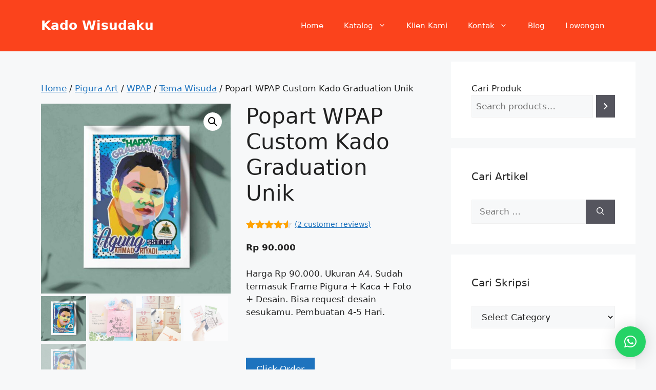

--- FILE ---
content_type: text/html; charset=UTF-8
request_url: https://kadowisudaku.com/product/popart-wpap-custom-kado-graduation-unik/
body_size: 24919
content:
<!DOCTYPE html>
<html lang="en-US">
<head>
	<meta charset="UTF-8">
	<meta name='robots' content='index, follow, max-image-preview:large, max-snippet:-1, max-video-preview:-1' />
	<style>img:is([sizes="auto" i], [sizes^="auto," i]) { contain-intrinsic-size: 3000px 1500px }</style>
	<meta name="viewport" content="width=device-width, initial-scale=1">
	<!-- This site is optimized with the Yoast SEO plugin v26.8 - https://yoast.com/product/yoast-seo-wordpress/ -->
	<title>Jual Popart WPAP Custom Kado Graduation Unik - Kado Wisudaku</title>
	<meta name="description" content="Jual Popart WPAP Custom Kado Graduation Unik ukuran A4 Harga Rp 90.000 order chat WA: 085878749975 lokasi jogja request desain sesukamu proses 4-5 hari" />
	<link rel="canonical" href="https://kadowisudaku.com/product/popart-wpap-custom-kado-graduation-unik/" />
	<meta property="og:locale" content="en_US" />
	<meta property="og:type" content="article" />
	<meta property="og:title" content="Jual Popart WPAP Custom Kado Graduation Unik - Kado Wisudaku" />
	<meta property="og:description" content="Jual Popart WPAP Custom Kado Graduation Unik ukuran A4 Harga Rp 90.000 order chat WA: 085878749975 lokasi jogja request desain sesukamu proses 4-5 hari" />
	<meta property="og:url" content="https://kadowisudaku.com/product/popart-wpap-custom-kado-graduation-unik/" />
	<meta property="og:site_name" content="Kado Wisudaku" />
	<meta property="og:image" content="https://kadowisudaku.com/wp-content/uploads/2020/03/Popart-WPAP-Custom-Kado-Graduation-Unik.jpg" />
	<meta property="og:image:width" content="1024" />
	<meta property="og:image:height" content="1024" />
	<meta property="og:image:type" content="image/jpeg" />
	<meta name="twitter:card" content="summary_large_image" />
	<meta name="twitter:site" content="@Kadowisudaku" />
	<meta name="twitter:label1" content="Est. reading time" />
	<meta name="twitter:data1" content="1 minute" />
	<script type="application/ld+json" class="yoast-schema-graph">{"@context":"https://schema.org","@graph":[{"@type":"WebPage","@id":"https://kadowisudaku.com/product/popart-wpap-custom-kado-graduation-unik/","url":"https://kadowisudaku.com/product/popart-wpap-custom-kado-graduation-unik/","name":"Jual Popart WPAP Custom Kado Graduation Unik - Kado Wisudaku","isPartOf":{"@id":"https://kadowisudaku.com/#website"},"primaryImageOfPage":{"@id":"https://kadowisudaku.com/product/popart-wpap-custom-kado-graduation-unik/#primaryimage"},"image":{"@id":"https://kadowisudaku.com/product/popart-wpap-custom-kado-graduation-unik/#primaryimage"},"thumbnailUrl":"https://kadowisudaku.com/wp-content/uploads/2020/03/Popart-WPAP-Custom-Kado-Graduation-Unik.jpg","datePublished":"2020-11-22T03:00:50+00:00","description":"Jual Popart WPAP Custom Kado Graduation Unik ukuran A4 Harga Rp 90.000 order chat WA: 085878749975 lokasi jogja request desain sesukamu proses 4-5 hari","breadcrumb":{"@id":"https://kadowisudaku.com/product/popart-wpap-custom-kado-graduation-unik/#breadcrumb"},"inLanguage":"en-US","potentialAction":[{"@type":"ReadAction","target":["https://kadowisudaku.com/product/popart-wpap-custom-kado-graduation-unik/"]}]},{"@type":"ImageObject","inLanguage":"en-US","@id":"https://kadowisudaku.com/product/popart-wpap-custom-kado-graduation-unik/#primaryimage","url":"https://kadowisudaku.com/wp-content/uploads/2020/03/Popart-WPAP-Custom-Kado-Graduation-Unik.jpg","contentUrl":"https://kadowisudaku.com/wp-content/uploads/2020/03/Popart-WPAP-Custom-Kado-Graduation-Unik.jpg","width":1024,"height":1024,"caption":"Popart WPAP Custom Kado Graduation Unik"},{"@type":"BreadcrumbList","@id":"https://kadowisudaku.com/product/popart-wpap-custom-kado-graduation-unik/#breadcrumb","itemListElement":[{"@type":"ListItem","position":1,"name":"Home","item":"https://kadowisudaku.com/"},{"@type":"ListItem","position":2,"name":"toko","item":"https://kadowisudaku.com/toko/"},{"@type":"ListItem","position":3,"name":"Popart WPAP Custom Kado Graduation Unik"}]},{"@type":"WebSite","@id":"https://kadowisudaku.com/#website","url":"https://kadowisudaku.com/","name":"Kado Wisudaku","description":"Rekomendasi Kado Wisuda #1 di Indonesia","publisher":{"@id":"https://kadowisudaku.com/#/schema/person/fc47e64256e6555d2cd87ba1086878f2"},"potentialAction":[{"@type":"SearchAction","target":{"@type":"EntryPoint","urlTemplate":"https://kadowisudaku.com/?s={search_term_string}"},"query-input":{"@type":"PropertyValueSpecification","valueRequired":true,"valueName":"search_term_string"}}],"inLanguage":"en-US"},{"@type":["Person","Organization"],"@id":"https://kadowisudaku.com/#/schema/person/fc47e64256e6555d2cd87ba1086878f2","name":"kado-wisudaku","image":{"@type":"ImageObject","inLanguage":"en-US","@id":"https://kadowisudaku.com/#/schema/person/image/","url":"https://kadowisudaku.com/wp-content/uploads/2019/02/favicon.jpg","contentUrl":"https://kadowisudaku.com/wp-content/uploads/2019/02/favicon.jpg","width":16,"height":13,"caption":"kado-wisudaku"},"logo":{"@id":"https://kadowisudaku.com/#/schema/person/image/"}}]}</script>
	<!-- / Yoast SEO plugin. -->


<link rel="alternate" type="application/rss+xml" title="Kado Wisudaku &raquo; Feed" href="https://kadowisudaku.com/feed/" />
<link rel="alternate" type="application/rss+xml" title="Kado Wisudaku &raquo; Comments Feed" href="https://kadowisudaku.com/comments/feed/" />
<link rel="alternate" type="application/rss+xml" title="Kado Wisudaku &raquo; Popart WPAP Custom Kado Graduation Unik Comments Feed" href="https://kadowisudaku.com/product/popart-wpap-custom-kado-graduation-unik/feed/" />
<script>
window._wpemojiSettings = {"baseUrl":"https:\/\/s.w.org\/images\/core\/emoji\/16.0.1\/72x72\/","ext":".png","svgUrl":"https:\/\/s.w.org\/images\/core\/emoji\/16.0.1\/svg\/","svgExt":".svg","source":{"concatemoji":"https:\/\/kadowisudaku.com\/wp-includes\/js\/wp-emoji-release.min.js?ver=6.8.3"}};
/*! This file is auto-generated */
!function(s,n){var o,i,e;function c(e){try{var t={supportTests:e,timestamp:(new Date).valueOf()};sessionStorage.setItem(o,JSON.stringify(t))}catch(e){}}function p(e,t,n){e.clearRect(0,0,e.canvas.width,e.canvas.height),e.fillText(t,0,0);var t=new Uint32Array(e.getImageData(0,0,e.canvas.width,e.canvas.height).data),a=(e.clearRect(0,0,e.canvas.width,e.canvas.height),e.fillText(n,0,0),new Uint32Array(e.getImageData(0,0,e.canvas.width,e.canvas.height).data));return t.every(function(e,t){return e===a[t]})}function u(e,t){e.clearRect(0,0,e.canvas.width,e.canvas.height),e.fillText(t,0,0);for(var n=e.getImageData(16,16,1,1),a=0;a<n.data.length;a++)if(0!==n.data[a])return!1;return!0}function f(e,t,n,a){switch(t){case"flag":return n(e,"\ud83c\udff3\ufe0f\u200d\u26a7\ufe0f","\ud83c\udff3\ufe0f\u200b\u26a7\ufe0f")?!1:!n(e,"\ud83c\udde8\ud83c\uddf6","\ud83c\udde8\u200b\ud83c\uddf6")&&!n(e,"\ud83c\udff4\udb40\udc67\udb40\udc62\udb40\udc65\udb40\udc6e\udb40\udc67\udb40\udc7f","\ud83c\udff4\u200b\udb40\udc67\u200b\udb40\udc62\u200b\udb40\udc65\u200b\udb40\udc6e\u200b\udb40\udc67\u200b\udb40\udc7f");case"emoji":return!a(e,"\ud83e\udedf")}return!1}function g(e,t,n,a){var r="undefined"!=typeof WorkerGlobalScope&&self instanceof WorkerGlobalScope?new OffscreenCanvas(300,150):s.createElement("canvas"),o=r.getContext("2d",{willReadFrequently:!0}),i=(o.textBaseline="top",o.font="600 32px Arial",{});return e.forEach(function(e){i[e]=t(o,e,n,a)}),i}function t(e){var t=s.createElement("script");t.src=e,t.defer=!0,s.head.appendChild(t)}"undefined"!=typeof Promise&&(o="wpEmojiSettingsSupports",i=["flag","emoji"],n.supports={everything:!0,everythingExceptFlag:!0},e=new Promise(function(e){s.addEventListener("DOMContentLoaded",e,{once:!0})}),new Promise(function(t){var n=function(){try{var e=JSON.parse(sessionStorage.getItem(o));if("object"==typeof e&&"number"==typeof e.timestamp&&(new Date).valueOf()<e.timestamp+604800&&"object"==typeof e.supportTests)return e.supportTests}catch(e){}return null}();if(!n){if("undefined"!=typeof Worker&&"undefined"!=typeof OffscreenCanvas&&"undefined"!=typeof URL&&URL.createObjectURL&&"undefined"!=typeof Blob)try{var e="postMessage("+g.toString()+"("+[JSON.stringify(i),f.toString(),p.toString(),u.toString()].join(",")+"));",a=new Blob([e],{type:"text/javascript"}),r=new Worker(URL.createObjectURL(a),{name:"wpTestEmojiSupports"});return void(r.onmessage=function(e){c(n=e.data),r.terminate(),t(n)})}catch(e){}c(n=g(i,f,p,u))}t(n)}).then(function(e){for(var t in e)n.supports[t]=e[t],n.supports.everything=n.supports.everything&&n.supports[t],"flag"!==t&&(n.supports.everythingExceptFlag=n.supports.everythingExceptFlag&&n.supports[t]);n.supports.everythingExceptFlag=n.supports.everythingExceptFlag&&!n.supports.flag,n.DOMReady=!1,n.readyCallback=function(){n.DOMReady=!0}}).then(function(){return e}).then(function(){var e;n.supports.everything||(n.readyCallback(),(e=n.source||{}).concatemoji?t(e.concatemoji):e.wpemoji&&e.twemoji&&(t(e.twemoji),t(e.wpemoji)))}))}((window,document),window._wpemojiSettings);
</script>
<style id='wp-emoji-styles-inline-css'>

	img.wp-smiley, img.emoji {
		display: inline !important;
		border: none !important;
		box-shadow: none !important;
		height: 1em !important;
		width: 1em !important;
		margin: 0 0.07em !important;
		vertical-align: -0.1em !important;
		background: none !important;
		padding: 0 !important;
	}
</style>
<link rel='stylesheet' id='wp-block-library-css' href='https://kadowisudaku.com/wp-includes/css/dist/block-library/style.min.css?ver=6.8.3' media='all' />
<style id='classic-theme-styles-inline-css'>
/*! This file is auto-generated */
.wp-block-button__link{color:#fff;background-color:#32373c;border-radius:9999px;box-shadow:none;text-decoration:none;padding:calc(.667em + 2px) calc(1.333em + 2px);font-size:1.125em}.wp-block-file__button{background:#32373c;color:#fff;text-decoration:none}
</style>
<style id='global-styles-inline-css'>
:root{--wp--preset--aspect-ratio--square: 1;--wp--preset--aspect-ratio--4-3: 4/3;--wp--preset--aspect-ratio--3-4: 3/4;--wp--preset--aspect-ratio--3-2: 3/2;--wp--preset--aspect-ratio--2-3: 2/3;--wp--preset--aspect-ratio--16-9: 16/9;--wp--preset--aspect-ratio--9-16: 9/16;--wp--preset--color--black: #000000;--wp--preset--color--cyan-bluish-gray: #abb8c3;--wp--preset--color--white: #ffffff;--wp--preset--color--pale-pink: #f78da7;--wp--preset--color--vivid-red: #cf2e2e;--wp--preset--color--luminous-vivid-orange: #ff6900;--wp--preset--color--luminous-vivid-amber: #fcb900;--wp--preset--color--light-green-cyan: #7bdcb5;--wp--preset--color--vivid-green-cyan: #00d084;--wp--preset--color--pale-cyan-blue: #8ed1fc;--wp--preset--color--vivid-cyan-blue: #0693e3;--wp--preset--color--vivid-purple: #9b51e0;--wp--preset--color--contrast: var(--contrast);--wp--preset--color--contrast-2: var(--contrast-2);--wp--preset--color--contrast-3: var(--contrast-3);--wp--preset--color--base: var(--base);--wp--preset--color--base-2: var(--base-2);--wp--preset--color--base-3: var(--base-3);--wp--preset--color--accent: var(--accent);--wp--preset--color--global-color-8: var(--global-color-8);--wp--preset--gradient--vivid-cyan-blue-to-vivid-purple: linear-gradient(135deg,rgba(6,147,227,1) 0%,rgb(155,81,224) 100%);--wp--preset--gradient--light-green-cyan-to-vivid-green-cyan: linear-gradient(135deg,rgb(122,220,180) 0%,rgb(0,208,130) 100%);--wp--preset--gradient--luminous-vivid-amber-to-luminous-vivid-orange: linear-gradient(135deg,rgba(252,185,0,1) 0%,rgba(255,105,0,1) 100%);--wp--preset--gradient--luminous-vivid-orange-to-vivid-red: linear-gradient(135deg,rgba(255,105,0,1) 0%,rgb(207,46,46) 100%);--wp--preset--gradient--very-light-gray-to-cyan-bluish-gray: linear-gradient(135deg,rgb(238,238,238) 0%,rgb(169,184,195) 100%);--wp--preset--gradient--cool-to-warm-spectrum: linear-gradient(135deg,rgb(74,234,220) 0%,rgb(151,120,209) 20%,rgb(207,42,186) 40%,rgb(238,44,130) 60%,rgb(251,105,98) 80%,rgb(254,248,76) 100%);--wp--preset--gradient--blush-light-purple: linear-gradient(135deg,rgb(255,206,236) 0%,rgb(152,150,240) 100%);--wp--preset--gradient--blush-bordeaux: linear-gradient(135deg,rgb(254,205,165) 0%,rgb(254,45,45) 50%,rgb(107,0,62) 100%);--wp--preset--gradient--luminous-dusk: linear-gradient(135deg,rgb(255,203,112) 0%,rgb(199,81,192) 50%,rgb(65,88,208) 100%);--wp--preset--gradient--pale-ocean: linear-gradient(135deg,rgb(255,245,203) 0%,rgb(182,227,212) 50%,rgb(51,167,181) 100%);--wp--preset--gradient--electric-grass: linear-gradient(135deg,rgb(202,248,128) 0%,rgb(113,206,126) 100%);--wp--preset--gradient--midnight: linear-gradient(135deg,rgb(2,3,129) 0%,rgb(40,116,252) 100%);--wp--preset--font-size--small: 13px;--wp--preset--font-size--medium: 20px;--wp--preset--font-size--large: 36px;--wp--preset--font-size--x-large: 42px;--wp--preset--spacing--20: 0.44rem;--wp--preset--spacing--30: 0.67rem;--wp--preset--spacing--40: 1rem;--wp--preset--spacing--50: 1.5rem;--wp--preset--spacing--60: 2.25rem;--wp--preset--spacing--70: 3.38rem;--wp--preset--spacing--80: 5.06rem;--wp--preset--shadow--natural: 6px 6px 9px rgba(0, 0, 0, 0.2);--wp--preset--shadow--deep: 12px 12px 50px rgba(0, 0, 0, 0.4);--wp--preset--shadow--sharp: 6px 6px 0px rgba(0, 0, 0, 0.2);--wp--preset--shadow--outlined: 6px 6px 0px -3px rgba(255, 255, 255, 1), 6px 6px rgba(0, 0, 0, 1);--wp--preset--shadow--crisp: 6px 6px 0px rgba(0, 0, 0, 1);}:where(.is-layout-flex){gap: 0.5em;}:where(.is-layout-grid){gap: 0.5em;}body .is-layout-flex{display: flex;}.is-layout-flex{flex-wrap: wrap;align-items: center;}.is-layout-flex > :is(*, div){margin: 0;}body .is-layout-grid{display: grid;}.is-layout-grid > :is(*, div){margin: 0;}:where(.wp-block-columns.is-layout-flex){gap: 2em;}:where(.wp-block-columns.is-layout-grid){gap: 2em;}:where(.wp-block-post-template.is-layout-flex){gap: 1.25em;}:where(.wp-block-post-template.is-layout-grid){gap: 1.25em;}.has-black-color{color: var(--wp--preset--color--black) !important;}.has-cyan-bluish-gray-color{color: var(--wp--preset--color--cyan-bluish-gray) !important;}.has-white-color{color: var(--wp--preset--color--white) !important;}.has-pale-pink-color{color: var(--wp--preset--color--pale-pink) !important;}.has-vivid-red-color{color: var(--wp--preset--color--vivid-red) !important;}.has-luminous-vivid-orange-color{color: var(--wp--preset--color--luminous-vivid-orange) !important;}.has-luminous-vivid-amber-color{color: var(--wp--preset--color--luminous-vivid-amber) !important;}.has-light-green-cyan-color{color: var(--wp--preset--color--light-green-cyan) !important;}.has-vivid-green-cyan-color{color: var(--wp--preset--color--vivid-green-cyan) !important;}.has-pale-cyan-blue-color{color: var(--wp--preset--color--pale-cyan-blue) !important;}.has-vivid-cyan-blue-color{color: var(--wp--preset--color--vivid-cyan-blue) !important;}.has-vivid-purple-color{color: var(--wp--preset--color--vivid-purple) !important;}.has-black-background-color{background-color: var(--wp--preset--color--black) !important;}.has-cyan-bluish-gray-background-color{background-color: var(--wp--preset--color--cyan-bluish-gray) !important;}.has-white-background-color{background-color: var(--wp--preset--color--white) !important;}.has-pale-pink-background-color{background-color: var(--wp--preset--color--pale-pink) !important;}.has-vivid-red-background-color{background-color: var(--wp--preset--color--vivid-red) !important;}.has-luminous-vivid-orange-background-color{background-color: var(--wp--preset--color--luminous-vivid-orange) !important;}.has-luminous-vivid-amber-background-color{background-color: var(--wp--preset--color--luminous-vivid-amber) !important;}.has-light-green-cyan-background-color{background-color: var(--wp--preset--color--light-green-cyan) !important;}.has-vivid-green-cyan-background-color{background-color: var(--wp--preset--color--vivid-green-cyan) !important;}.has-pale-cyan-blue-background-color{background-color: var(--wp--preset--color--pale-cyan-blue) !important;}.has-vivid-cyan-blue-background-color{background-color: var(--wp--preset--color--vivid-cyan-blue) !important;}.has-vivid-purple-background-color{background-color: var(--wp--preset--color--vivid-purple) !important;}.has-black-border-color{border-color: var(--wp--preset--color--black) !important;}.has-cyan-bluish-gray-border-color{border-color: var(--wp--preset--color--cyan-bluish-gray) !important;}.has-white-border-color{border-color: var(--wp--preset--color--white) !important;}.has-pale-pink-border-color{border-color: var(--wp--preset--color--pale-pink) !important;}.has-vivid-red-border-color{border-color: var(--wp--preset--color--vivid-red) !important;}.has-luminous-vivid-orange-border-color{border-color: var(--wp--preset--color--luminous-vivid-orange) !important;}.has-luminous-vivid-amber-border-color{border-color: var(--wp--preset--color--luminous-vivid-amber) !important;}.has-light-green-cyan-border-color{border-color: var(--wp--preset--color--light-green-cyan) !important;}.has-vivid-green-cyan-border-color{border-color: var(--wp--preset--color--vivid-green-cyan) !important;}.has-pale-cyan-blue-border-color{border-color: var(--wp--preset--color--pale-cyan-blue) !important;}.has-vivid-cyan-blue-border-color{border-color: var(--wp--preset--color--vivid-cyan-blue) !important;}.has-vivid-purple-border-color{border-color: var(--wp--preset--color--vivid-purple) !important;}.has-vivid-cyan-blue-to-vivid-purple-gradient-background{background: var(--wp--preset--gradient--vivid-cyan-blue-to-vivid-purple) !important;}.has-light-green-cyan-to-vivid-green-cyan-gradient-background{background: var(--wp--preset--gradient--light-green-cyan-to-vivid-green-cyan) !important;}.has-luminous-vivid-amber-to-luminous-vivid-orange-gradient-background{background: var(--wp--preset--gradient--luminous-vivid-amber-to-luminous-vivid-orange) !important;}.has-luminous-vivid-orange-to-vivid-red-gradient-background{background: var(--wp--preset--gradient--luminous-vivid-orange-to-vivid-red) !important;}.has-very-light-gray-to-cyan-bluish-gray-gradient-background{background: var(--wp--preset--gradient--very-light-gray-to-cyan-bluish-gray) !important;}.has-cool-to-warm-spectrum-gradient-background{background: var(--wp--preset--gradient--cool-to-warm-spectrum) !important;}.has-blush-light-purple-gradient-background{background: var(--wp--preset--gradient--blush-light-purple) !important;}.has-blush-bordeaux-gradient-background{background: var(--wp--preset--gradient--blush-bordeaux) !important;}.has-luminous-dusk-gradient-background{background: var(--wp--preset--gradient--luminous-dusk) !important;}.has-pale-ocean-gradient-background{background: var(--wp--preset--gradient--pale-ocean) !important;}.has-electric-grass-gradient-background{background: var(--wp--preset--gradient--electric-grass) !important;}.has-midnight-gradient-background{background: var(--wp--preset--gradient--midnight) !important;}.has-small-font-size{font-size: var(--wp--preset--font-size--small) !important;}.has-medium-font-size{font-size: var(--wp--preset--font-size--medium) !important;}.has-large-font-size{font-size: var(--wp--preset--font-size--large) !important;}.has-x-large-font-size{font-size: var(--wp--preset--font-size--x-large) !important;}
:where(.wp-block-post-template.is-layout-flex){gap: 1.25em;}:where(.wp-block-post-template.is-layout-grid){gap: 1.25em;}
:where(.wp-block-columns.is-layout-flex){gap: 2em;}:where(.wp-block-columns.is-layout-grid){gap: 2em;}
:root :where(.wp-block-pullquote){font-size: 1.5em;line-height: 1.6;}
</style>
<link rel='stylesheet' id='toc-screen-css' href='https://kadowisudaku.com/wp-content/plugins/table-of-contents-plus/screen.min.css?ver=2411.1' media='all' />
<link rel='stylesheet' id='photoswipe-css' href='https://kadowisudaku.com/wp-content/plugins/woocommerce/assets/css/photoswipe/photoswipe.min.css?ver=10.0.5' media='all' />
<link rel='stylesheet' id='photoswipe-default-skin-css' href='https://kadowisudaku.com/wp-content/plugins/woocommerce/assets/css/photoswipe/default-skin/default-skin.min.css?ver=10.0.5' media='all' />
<link rel='stylesheet' id='woocommerce-layout-css' href='https://kadowisudaku.com/wp-content/plugins/woocommerce/assets/css/woocommerce-layout.css?ver=10.0.5' media='all' />
<link rel='stylesheet' id='woocommerce-smallscreen-css' href='https://kadowisudaku.com/wp-content/plugins/woocommerce/assets/css/woocommerce-smallscreen.css?ver=10.0.5' media='only screen and (max-width: 768px)' />
<link rel='stylesheet' id='woocommerce-general-css' href='https://kadowisudaku.com/wp-content/plugins/woocommerce/assets/css/woocommerce.css?ver=10.0.5' media='all' />
<style id='woocommerce-inline-inline-css'>
.woocommerce form .form-row .required { visibility: visible; }
</style>
<link rel='stylesheet' id='brands-styles-css' href='https://kadowisudaku.com/wp-content/plugins/woocommerce/assets/css/brands.css?ver=10.0.5' media='all' />
<link rel='stylesheet' id='generate-comments-css' href='https://kadowisudaku.com/wp-content/themes/generatepress/assets/css/components/comments.min.css?ver=3.6.0' media='all' />
<link rel='stylesheet' id='generate-widget-areas-css' href='https://kadowisudaku.com/wp-content/themes/generatepress/assets/css/components/widget-areas.min.css?ver=3.6.0' media='all' />
<link rel='stylesheet' id='generate-style-css' href='https://kadowisudaku.com/wp-content/themes/generatepress/assets/css/main.min.css?ver=3.6.0' media='all' />
<style id='generate-style-inline-css'>
body{background-color:var(--base-2);color:var(--contrast);}a{color:var(--accent);}a{text-decoration:underline;}.entry-title a, .site-branding a, a.button, .wp-block-button__link, .main-navigation a{text-decoration:none;}a:hover, a:focus, a:active{color:var(--contrast);}.wp-block-group__inner-container{max-width:1200px;margin-left:auto;margin-right:auto;}.site-header .header-image{width:20px;}:root{--contrast:#222222;--contrast-2:#575760;--contrast-3:#b2b2be;--base:#f0f0f0;--base-2:#f7f8f9;--base-3:#ffffff;--accent:#1e73be;--global-color-8:#fb431c;}:root .has-contrast-color{color:var(--contrast);}:root .has-contrast-background-color{background-color:var(--contrast);}:root .has-contrast-2-color{color:var(--contrast-2);}:root .has-contrast-2-background-color{background-color:var(--contrast-2);}:root .has-contrast-3-color{color:var(--contrast-3);}:root .has-contrast-3-background-color{background-color:var(--contrast-3);}:root .has-base-color{color:var(--base);}:root .has-base-background-color{background-color:var(--base);}:root .has-base-2-color{color:var(--base-2);}:root .has-base-2-background-color{background-color:var(--base-2);}:root .has-base-3-color{color:var(--base-3);}:root .has-base-3-background-color{background-color:var(--base-3);}:root .has-accent-color{color:var(--accent);}:root .has-accent-background-color{background-color:var(--accent);}:root .has-global-color-8-color{color:var(--global-color-8);}:root .has-global-color-8-background-color{background-color:var(--global-color-8);}.top-bar{background-color:#636363;color:#ffffff;}.top-bar a{color:#ffffff;}.top-bar a:hover{color:#303030;}.site-header{background-color:#fb431c;}.main-title a,.main-title a:hover{color:var(--base-3);}.site-description{color:var(--contrast-2);}.mobile-menu-control-wrapper .menu-toggle,.mobile-menu-control-wrapper .menu-toggle:hover,.mobile-menu-control-wrapper .menu-toggle:focus,.has-inline-mobile-toggle #site-navigation.toggled{background-color:rgba(0, 0, 0, 0.02);}.main-navigation,.main-navigation ul ul{background-color:#fb431c;}.main-navigation .main-nav ul li a, .main-navigation .menu-toggle, .main-navigation .menu-bar-items{color:var(--base-3);}.main-navigation .main-nav ul li:not([class*="current-menu-"]):hover > a, .main-navigation .main-nav ul li:not([class*="current-menu-"]):focus > a, .main-navigation .main-nav ul li.sfHover:not([class*="current-menu-"]) > a, .main-navigation .menu-bar-item:hover > a, .main-navigation .menu-bar-item.sfHover > a{color:#ffea00;}button.menu-toggle:hover,button.menu-toggle:focus{color:var(--base-3);}.main-navigation .main-nav ul li[class*="current-menu-"] > a{color:#ffea00;}.navigation-search input[type="search"],.navigation-search input[type="search"]:active, .navigation-search input[type="search"]:focus, .main-navigation .main-nav ul li.search-item.active > a, .main-navigation .menu-bar-items .search-item.active > a{color:#ffea00;}.main-navigation ul ul{background-color:#fb431c;}.separate-containers .inside-article, .separate-containers .comments-area, .separate-containers .page-header, .one-container .container, .separate-containers .paging-navigation, .inside-page-header{background-color:var(--base-2);}.entry-title a{color:var(--contrast);}.entry-title a:hover{color:var(--contrast-2);}.entry-meta{color:var(--contrast-2);}.sidebar .widget{background-color:var(--base-3);}.footer-widgets{background-color:rgba(178,178,189,0.38);}.site-info{color:var(--base-3);background-color:var(--contrast);}.site-info a{color:#fffb00;}.site-info a:hover{color:#ff5e00;}.footer-bar .widget_nav_menu .current-menu-item a{color:#ff5e00;}input[type="text"],input[type="email"],input[type="url"],input[type="password"],input[type="search"],input[type="tel"],input[type="number"],textarea,select{color:var(--contrast);background-color:var(--base-2);border-color:var(--base);}input[type="text"]:focus,input[type="email"]:focus,input[type="url"]:focus,input[type="password"]:focus,input[type="search"]:focus,input[type="tel"]:focus,input[type="number"]:focus,textarea:focus,select:focus{color:var(--contrast);background-color:var(--base-2);border-color:var(--contrast-3);}button,html input[type="button"],input[type="reset"],input[type="submit"],a.button,a.wp-block-button__link:not(.has-background){color:#ffffff;background-color:#55555e;}button:hover,html input[type="button"]:hover,input[type="reset"]:hover,input[type="submit"]:hover,a.button:hover,button:focus,html input[type="button"]:focus,input[type="reset"]:focus,input[type="submit"]:focus,a.button:focus,a.wp-block-button__link:not(.has-background):active,a.wp-block-button__link:not(.has-background):focus,a.wp-block-button__link:not(.has-background):hover{color:#ffffff;background-color:#3f4047;}a.generate-back-to-top{background-color:rgba( 0,0,0,0.4 );color:#ffffff;}a.generate-back-to-top:hover,a.generate-back-to-top:focus{background-color:rgba( 0,0,0,0.6 );color:#ffffff;}:root{--gp-search-modal-bg-color:var(--base-3);--gp-search-modal-text-color:var(--contrast);--gp-search-modal-overlay-bg-color:rgba(0,0,0,0.2);}@media (max-width: 768px){.main-navigation .menu-bar-item:hover > a, .main-navigation .menu-bar-item.sfHover > a{background:none;color:var(--base-3);}}.nav-below-header .main-navigation .inside-navigation.grid-container, .nav-above-header .main-navigation .inside-navigation.grid-container{padding:0px 20px 0px 20px;}.site-main .wp-block-group__inner-container{padding:40px;}.separate-containers .paging-navigation{padding-top:20px;padding-bottom:20px;}.entry-content .alignwide, body:not(.no-sidebar) .entry-content .alignfull{margin-left:-40px;width:calc(100% + 80px);max-width:calc(100% + 80px);}.rtl .menu-item-has-children .dropdown-menu-toggle{padding-left:20px;}.rtl .main-navigation .main-nav ul li.menu-item-has-children > a{padding-right:20px;}@media (max-width:768px){.separate-containers .inside-article, .separate-containers .comments-area, .separate-containers .page-header, .separate-containers .paging-navigation, .one-container .site-content, .inside-page-header{padding:30px;}.site-main .wp-block-group__inner-container{padding:30px;}.inside-top-bar{padding-right:30px;padding-left:30px;}.inside-header{padding-right:30px;padding-left:30px;}.widget-area .widget{padding-top:30px;padding-right:30px;padding-bottom:30px;padding-left:30px;}.footer-widgets-container{padding-top:30px;padding-right:30px;padding-bottom:30px;padding-left:30px;}.inside-site-info{padding-right:30px;padding-left:30px;}.entry-content .alignwide, body:not(.no-sidebar) .entry-content .alignfull{margin-left:-30px;width:calc(100% + 60px);max-width:calc(100% + 60px);}.one-container .site-main .paging-navigation{margin-bottom:20px;}}/* End cached CSS */.is-right-sidebar{width:30%;}.is-left-sidebar{width:30%;}.site-content .content-area{width:70%;}@media (max-width: 768px){.main-navigation .menu-toggle,.sidebar-nav-mobile:not(#sticky-placeholder){display:block;}.main-navigation ul,.gen-sidebar-nav,.main-navigation:not(.slideout-navigation):not(.toggled) .main-nav > ul,.has-inline-mobile-toggle #site-navigation .inside-navigation > *:not(.navigation-search):not(.main-nav){display:none;}.nav-align-right .inside-navigation,.nav-align-center .inside-navigation{justify-content:space-between;}.has-inline-mobile-toggle .mobile-menu-control-wrapper{display:flex;flex-wrap:wrap;}.has-inline-mobile-toggle .inside-header{flex-direction:row;text-align:left;flex-wrap:wrap;}.has-inline-mobile-toggle .header-widget,.has-inline-mobile-toggle #site-navigation{flex-basis:100%;}.nav-float-left .has-inline-mobile-toggle #site-navigation{order:10;}}
.dynamic-author-image-rounded{border-radius:100%;}.dynamic-featured-image, .dynamic-author-image{vertical-align:middle;}.one-container.blog .dynamic-content-template:not(:last-child), .one-container.archive .dynamic-content-template:not(:last-child){padding-bottom:0px;}.dynamic-entry-excerpt > p:last-child{margin-bottom:0px;}
</style>
<style id='generateblocks-inline-css'>
:root{--gb-container-width:1200px;}.gb-container .wp-block-image img{vertical-align:middle;}.gb-grid-wrapper .wp-block-image{margin-bottom:0;}.gb-highlight{background:none;}.gb-shape{line-height:0;}
</style>
<link rel='stylesheet' id='generate-blog-css' href='https://kadowisudaku.com/wp-content/plugins/gp-premium/blog/functions/css/style.min.css?ver=2.5.5' media='all' />
<link rel='stylesheet' id='generate-woocommerce-css' href='https://kadowisudaku.com/wp-content/plugins/gp-premium/woocommerce/functions/css/woocommerce.min.css?ver=2.5.5' media='all' />
<style id='generate-woocommerce-inline-css'>
.woocommerce #respond input#submit, .woocommerce a.button, .woocommerce button.button, .woocommerce input.button, .wc-block-components-button{color:#ffffff;background-color:#55555e;text-decoration:none;}.woocommerce #respond input#submit:hover, .woocommerce a.button:hover, .woocommerce button.button:hover, .woocommerce input.button:hover, .wc-block-components-button:hover{color:#ffffff;background-color:#3f4047;}.woocommerce #respond input#submit.alt, .woocommerce a.button.alt, .woocommerce button.button.alt, .woocommerce input.button.alt, .woocommerce #respond input#submit.alt.disabled, .woocommerce #respond input#submit.alt.disabled:hover, .woocommerce #respond input#submit.alt:disabled, .woocommerce #respond input#submit.alt:disabled:hover, .woocommerce #respond input#submit.alt:disabled[disabled], .woocommerce #respond input#submit.alt:disabled[disabled]:hover, .woocommerce a.button.alt.disabled, .woocommerce a.button.alt.disabled:hover, .woocommerce a.button.alt:disabled, .woocommerce a.button.alt:disabled:hover, .woocommerce a.button.alt:disabled[disabled], .woocommerce a.button.alt:disabled[disabled]:hover, .woocommerce button.button.alt.disabled, .woocommerce button.button.alt.disabled:hover, .woocommerce button.button.alt:disabled, .woocommerce button.button.alt:disabled:hover, .woocommerce button.button.alt:disabled[disabled], .woocommerce button.button.alt:disabled[disabled]:hover, .woocommerce input.button.alt.disabled, .woocommerce input.button.alt.disabled:hover, .woocommerce input.button.alt:disabled, .woocommerce input.button.alt:disabled:hover, .woocommerce input.button.alt:disabled[disabled], .woocommerce input.button.alt:disabled[disabled]:hover{color:#ffffff;background-color:#1e73be;}.woocommerce #respond input#submit.alt:hover, .woocommerce a.button.alt:hover, .woocommerce button.button.alt:hover, .woocommerce input.button.alt:hover{color:#ffffff;background-color:#377fbf;}button.wc-block-components-panel__button{font-size:inherit;}.woocommerce .star-rating span:before, .woocommerce p.stars:hover a::before{color:#ffa200;}.woocommerce span.onsale{background-color:#222222;color:#ffffff;}.woocommerce ul.products li.product .price, .woocommerce div.product p.price{color:#222222;}.woocommerce div.product .woocommerce-tabs ul.tabs li a{color:#222222;}.woocommerce div.product .woocommerce-tabs ul.tabs li a:hover, .woocommerce div.product .woocommerce-tabs ul.tabs li.active a{color:#1e73be;}.woocommerce-message{background-color:#0b9444;color:#ffffff;}div.woocommerce-message a.button, div.woocommerce-message a.button:focus, div.woocommerce-message a.button:hover, div.woocommerce-message a, div.woocommerce-message a:focus, div.woocommerce-message a:hover{color:#ffffff;}.woocommerce-info{background-color:#1e73be;color:#ffffff;}div.woocommerce-info a.button, div.woocommerce-info a.button:focus, div.woocommerce-info a.button:hover, div.woocommerce-info a, div.woocommerce-info a:focus, div.woocommerce-info a:hover{color:#ffffff;}.woocommerce-error{background-color:#e8626d;color:#ffffff;}div.woocommerce-error a.button, div.woocommerce-error a.button:focus, div.woocommerce-error a.button:hover, div.woocommerce-error a, div.woocommerce-error a:focus, div.woocommerce-error a:hover{color:#ffffff;}.woocommerce-product-details__short-description{color:var(--contrast);}#wc-mini-cart{background-color:#ffffff;color:#000000;}#wc-mini-cart a:not(.button), #wc-mini-cart a.remove{color:#000000;}#wc-mini-cart .button{color:#ffffff;}#wc-mini-cart .button:hover, #wc-mini-cart .button:focus, #wc-mini-cart .button:active{color:#ffffff;}.woocommerce #content div.product div.images, .woocommerce div.product div.images, .woocommerce-page #content div.product div.images, .woocommerce-page div.product div.images{width:50%;}.add-to-cart-panel{background-color:#ffffff;color:#000000;}.add-to-cart-panel a:not(.button){color:#000000;}.woocommerce .widget_price_filter .price_slider_wrapper .ui-widget-content{background-color:#dddddd;}.woocommerce .widget_price_filter .ui-slider .ui-slider-range, .woocommerce .widget_price_filter .ui-slider .ui-slider-handle{background-color:#666666;}.woocommerce-MyAccount-navigation li.is-active a:after, a.button.wc-forward:after{display:none;}#payment .payment_methods>.wc_payment_method>label:before{font-family:WooCommerce;content:"\e039";}#payment .payment_methods li.wc_payment_method>input[type=radio]:first-child:checked+label:before{content:"\e03c";}.woocommerce-ordering:after{font-family:WooCommerce;content:"\e00f";}.wc-columns-container .products, .woocommerce .related ul.products, .woocommerce .up-sells ul.products{grid-gap:50px;}@media (max-width: 1024px){.woocommerce .wc-columns-container.wc-tablet-columns-2 .products{-ms-grid-columns:(1fr)[2];grid-template-columns:repeat(2, 1fr);}.wc-related-upsell-tablet-columns-2 .related ul.products, .wc-related-upsell-tablet-columns-2 .up-sells ul.products{-ms-grid-columns:(1fr)[2];grid-template-columns:repeat(2, 1fr);}}@media (max-width:768px){.add-to-cart-panel .continue-shopping{background-color:#ffffff;}.wc-columns-container .products, .woocommerce .related ul.products, .woocommerce .up-sells ul.products{grid-gap:10px;}.woocommerce #content div.product div.images,.woocommerce div.product div.images,.woocommerce-page #content div.product div.images,.woocommerce-page div.product div.images{width:100%;}}@media (max-width: 768px){nav.toggled .main-nav li.wc-menu-item{display:none !important;}.mobile-bar-items.wc-mobile-cart-items{z-index:1;}}
</style>
<link rel='stylesheet' id='generate-woocommerce-mobile-css' href='https://kadowisudaku.com/wp-content/plugins/gp-premium/woocommerce/functions/css/woocommerce-mobile.min.css?ver=2.5.5' media='(max-width:768px)' />
<script src="https://kadowisudaku.com/wp-includes/js/jquery/jquery.min.js?ver=3.7.1" id="jquery-core-js"></script>
<script src="https://kadowisudaku.com/wp-includes/js/jquery/jquery-migrate.min.js?ver=3.4.1" id="jquery-migrate-js"></script>
<script id="jquery-js-after">
jQuery(document).ready(function() {
	jQuery(".b6e3fb06bc8c5b68cbdcbaf1df8f1e5e").click(function() {
		jQuery.post(
			"https://kadowisudaku.com/wp-admin/admin-ajax.php", {
				"action": "quick_adsense_onpost_ad_click",
				"quick_adsense_onpost_ad_index": jQuery(this).attr("data-index"),
				"quick_adsense_nonce": "0385b0fb97",
			}, function(response) { }
		);
	});
});
</script>
<script src="https://kadowisudaku.com/wp-content/plugins/woocommerce/assets/js/jquery-blockui/jquery.blockUI.min.js?ver=2.7.0-wc.10.0.5" id="jquery-blockui-js" defer data-wp-strategy="defer"></script>
<script id="wc-add-to-cart-js-extra">
var wc_add_to_cart_params = {"ajax_url":"\/wp-admin\/admin-ajax.php","wc_ajax_url":"\/?wc-ajax=%%endpoint%%","i18n_view_cart":"View cart","cart_url":"https:\/\/kadowisudaku.com\/cart\/","is_cart":"","cart_redirect_after_add":"no"};
</script>
<script src="https://kadowisudaku.com/wp-content/plugins/woocommerce/assets/js/frontend/add-to-cart.min.js?ver=10.0.5" id="wc-add-to-cart-js" defer data-wp-strategy="defer"></script>
<script src="https://kadowisudaku.com/wp-content/plugins/woocommerce/assets/js/zoom/jquery.zoom.min.js?ver=1.7.21-wc.10.0.5" id="zoom-js" defer data-wp-strategy="defer"></script>
<script src="https://kadowisudaku.com/wp-content/plugins/woocommerce/assets/js/flexslider/jquery.flexslider.min.js?ver=2.7.2-wc.10.0.5" id="flexslider-js" defer data-wp-strategy="defer"></script>
<script src="https://kadowisudaku.com/wp-content/plugins/woocommerce/assets/js/photoswipe/photoswipe.min.js?ver=4.1.1-wc.10.0.5" id="photoswipe-js" defer data-wp-strategy="defer"></script>
<script src="https://kadowisudaku.com/wp-content/plugins/woocommerce/assets/js/photoswipe/photoswipe-ui-default.min.js?ver=4.1.1-wc.10.0.5" id="photoswipe-ui-default-js" defer data-wp-strategy="defer"></script>
<script id="wc-single-product-js-extra">
var wc_single_product_params = {"i18n_required_rating_text":"Please select a rating","i18n_rating_options":["1 of 5 stars","2 of 5 stars","3 of 5 stars","4 of 5 stars","5 of 5 stars"],"i18n_product_gallery_trigger_text":"View full-screen image gallery","review_rating_required":"yes","flexslider":{"rtl":false,"animation":"slide","smoothHeight":true,"directionNav":false,"controlNav":"thumbnails","slideshow":false,"animationSpeed":500,"animationLoop":false,"allowOneSlide":false},"zoom_enabled":"1","zoom_options":[],"photoswipe_enabled":"1","photoswipe_options":{"shareEl":false,"closeOnScroll":false,"history":false,"hideAnimationDuration":0,"showAnimationDuration":0},"flexslider_enabled":"1"};
</script>
<script src="https://kadowisudaku.com/wp-content/plugins/woocommerce/assets/js/frontend/single-product.min.js?ver=10.0.5" id="wc-single-product-js" defer data-wp-strategy="defer"></script>
<script src="https://kadowisudaku.com/wp-content/plugins/woocommerce/assets/js/js-cookie/js.cookie.min.js?ver=2.1.4-wc.10.0.5" id="js-cookie-js" defer data-wp-strategy="defer"></script>
<script id="woocommerce-js-extra">
var woocommerce_params = {"ajax_url":"\/wp-admin\/admin-ajax.php","wc_ajax_url":"\/?wc-ajax=%%endpoint%%","i18n_password_show":"Show password","i18n_password_hide":"Hide password"};
</script>
<script src="https://kadowisudaku.com/wp-content/plugins/woocommerce/assets/js/frontend/woocommerce.min.js?ver=10.0.5" id="woocommerce-js" defer data-wp-strategy="defer"></script>
<link rel="https://api.w.org/" href="https://kadowisudaku.com/wp-json/" /><link rel="alternate" title="JSON" type="application/json" href="https://kadowisudaku.com/wp-json/wp/v2/product/5326" /><link rel="EditURI" type="application/rsd+xml" title="RSD" href="https://kadowisudaku.com/xmlrpc.php?rsd" />
<meta name="generator" content="WordPress 6.8.3" />
<meta name="generator" content="WooCommerce 10.0.5" />
<link rel='shortlink' href='https://kadowisudaku.com/?p=5326' />
<link rel="alternate" title="oEmbed (JSON)" type="application/json+oembed" href="https://kadowisudaku.com/wp-json/oembed/1.0/embed?url=https%3A%2F%2Fkadowisudaku.com%2Fproduct%2Fpopart-wpap-custom-kado-graduation-unik%2F" />
<link rel="alternate" title="oEmbed (XML)" type="text/xml+oembed" href="https://kadowisudaku.com/wp-json/oembed/1.0/embed?url=https%3A%2F%2Fkadowisudaku.com%2Fproduct%2Fpopart-wpap-custom-kado-graduation-unik%2F&#038;format=xml" />
<!-- Google site verification - Google for WooCommerce -->
<meta name="google-site-verification" content="T24dFld0J39vJV7BciY8GfEJoicp0n2onR7CfVAngWw" />
	<noscript><style>.woocommerce-product-gallery{ opacity: 1 !important; }</style></noscript>
	<!-- Global site tag (gtag.js) - Google Ads: 881566868 -->
<script async src="https://www.googletagmanager.com/gtag/js?id=AW-881566868"></script>
<script>
  window.dataLayer = window.dataLayer || [];
  function gtag(){dataLayer.push(arguments);}
  gtag('js', new Date());

  gtag('config', 'AW-881566868');
</script>

<!-- Event snippet for Add to cart conversion page
In your html page, add the snippet and call gtag_report_conversion when someone clicks on the chosen link or button. -->
<script>
function gtag_report_conversion(url) {
  var callback = function () {
    if (typeof(url) != 'undefined') {
      window.location = url;
    }
  };
  gtag('event', 'conversion', {
      'send_to': 'AW-881566868/C2sjCNnxro4DEJTJrqQD',
      'event_callback': callback
  });
  return false;
}
</script>
<!-- Meta Pixel Code -->
<script>
!function(f,b,e,v,n,t,s)
{if(f.fbq)return;n=f.fbq=function(){n.callMethod?
n.callMethod.apply(n,arguments):n.queue.push(arguments)};
if(!f._fbq)f._fbq=n;n.push=n;n.loaded=!0;n.version='2.0';
n.queue=[];t=b.createElement(e);t.async=!0;
t.src=v;s=b.getElementsByTagName(e)[0];
s.parentNode.insertBefore(t,s)}(window, document,'script',
'https://connect.facebook.net/en_US/fbevents.js');
fbq('init', '1308974269537480');
fbq('track', 'PageView');
</script>
<noscript><img height="1" width="1" style="display:none"
src="https://www.facebook.com/tr?id=1308974269537480&ev=PageView&noscript=1"
/></noscript>
<!-- End Meta Pixel Code --><!-- There is no amphtml version available for this URL. --><link rel="icon" href="https://kadowisudaku.com/wp-content/uploads/2019/02/cropped-logo-kadowi-32x32.png" sizes="32x32" />
<link rel="icon" href="https://kadowisudaku.com/wp-content/uploads/2019/02/cropped-logo-kadowi-192x192.png" sizes="192x192" />
<link rel="apple-touch-icon" href="https://kadowisudaku.com/wp-content/uploads/2019/02/cropped-logo-kadowi-180x180.png" />
<meta name="msapplication-TileImage" content="https://kadowisudaku.com/wp-content/uploads/2019/02/cropped-logo-kadowi-270x270.png" />
		<style id="wp-custom-css">
			thead {
	background-color: #fb431c;
}
		</style>
		
		<!-- Global site tag (gtag.js) - Google Ads: AW-881566868 - Google for WooCommerce -->
		<script async src="https://www.googletagmanager.com/gtag/js?id=AW-881566868"></script>
		<script>
			window.dataLayer = window.dataLayer || [];
			function gtag() { dataLayer.push(arguments); }
			gtag( 'consent', 'default', {
				analytics_storage: 'denied',
				ad_storage: 'denied',
				ad_user_data: 'denied',
				ad_personalization: 'denied',
				region: ['AT', 'BE', 'BG', 'HR', 'CY', 'CZ', 'DK', 'EE', 'FI', 'FR', 'DE', 'GR', 'HU', 'IS', 'IE', 'IT', 'LV', 'LI', 'LT', 'LU', 'MT', 'NL', 'NO', 'PL', 'PT', 'RO', 'SK', 'SI', 'ES', 'SE', 'GB', 'CH'],
				wait_for_update: 500,
			} );
			gtag('js', new Date());
			gtag('set', 'developer_id.dOGY3NW', true);
			gtag("config", "AW-881566868", { "groups": "GLA", "send_page_view": false });		</script>

		</head>

<body data-rsssl=1 class="wp-singular product-template-default single single-product postid-5326 wp-embed-responsive wp-theme-generatepress theme-generatepress post-image-above-header post-image-aligned-center sticky-menu-fade woocommerce woocommerce-page woocommerce-no-js right-sidebar nav-float-right separate-containers header-aligned-left dropdown-hover featured-image-active" itemtype="https://schema.org/Blog" itemscope>
	<script>
gtag("event", "page_view", {send_to: "GLA"});
</script>
<a class="screen-reader-text skip-link" href="#content" title="Skip to content">Skip to content</a>		<header class="site-header has-inline-mobile-toggle" id="masthead" aria-label="Site"  itemtype="https://schema.org/WPHeader" itemscope>
			<div class="inside-header grid-container">
				<div class="site-branding">
						<p class="main-title" itemprop="headline">
					<a href="https://kadowisudaku.com/" rel="home">Kado Wisudaku</a>
				</p>
						
					</div>	<nav class="main-navigation mobile-menu-control-wrapper" id="mobile-menu-control-wrapper" aria-label="Mobile Toggle">
				<button data-nav="site-navigation" class="menu-toggle" aria-controls="primary-menu" aria-expanded="false">
			<span class="gp-icon icon-menu-bars"><svg viewBox="0 0 512 512" aria-hidden="true" xmlns="http://www.w3.org/2000/svg" width="1em" height="1em"><path d="M0 96c0-13.255 10.745-24 24-24h464c13.255 0 24 10.745 24 24s-10.745 24-24 24H24c-13.255 0-24-10.745-24-24zm0 160c0-13.255 10.745-24 24-24h464c13.255 0 24 10.745 24 24s-10.745 24-24 24H24c-13.255 0-24-10.745-24-24zm0 160c0-13.255 10.745-24 24-24h464c13.255 0 24 10.745 24 24s-10.745 24-24 24H24c-13.255 0-24-10.745-24-24z" /></svg><svg viewBox="0 0 512 512" aria-hidden="true" xmlns="http://www.w3.org/2000/svg" width="1em" height="1em"><path d="M71.029 71.029c9.373-9.372 24.569-9.372 33.942 0L256 222.059l151.029-151.03c9.373-9.372 24.569-9.372 33.942 0 9.372 9.373 9.372 24.569 0 33.942L289.941 256l151.03 151.029c9.372 9.373 9.372 24.569 0 33.942-9.373 9.372-24.569 9.372-33.942 0L256 289.941l-151.029 151.03c-9.373 9.372-24.569 9.372-33.942 0-9.372-9.373-9.372-24.569 0-33.942L222.059 256 71.029 104.971c-9.372-9.373-9.372-24.569 0-33.942z" /></svg></span><span class="screen-reader-text">Menu</span>		</button>
	</nav>
			<nav class="main-navigation sub-menu-right" id="site-navigation" aria-label="Primary"  itemtype="https://schema.org/SiteNavigationElement" itemscope>
			<div class="inside-navigation grid-container">
								<button class="menu-toggle" aria-controls="primary-menu" aria-expanded="false">
					<span class="gp-icon icon-menu-bars"><svg viewBox="0 0 512 512" aria-hidden="true" xmlns="http://www.w3.org/2000/svg" width="1em" height="1em"><path d="M0 96c0-13.255 10.745-24 24-24h464c13.255 0 24 10.745 24 24s-10.745 24-24 24H24c-13.255 0-24-10.745-24-24zm0 160c0-13.255 10.745-24 24-24h464c13.255 0 24 10.745 24 24s-10.745 24-24 24H24c-13.255 0-24-10.745-24-24zm0 160c0-13.255 10.745-24 24-24h464c13.255 0 24 10.745 24 24s-10.745 24-24 24H24c-13.255 0-24-10.745-24-24z" /></svg><svg viewBox="0 0 512 512" aria-hidden="true" xmlns="http://www.w3.org/2000/svg" width="1em" height="1em"><path d="M71.029 71.029c9.373-9.372 24.569-9.372 33.942 0L256 222.059l151.029-151.03c9.373-9.372 24.569-9.372 33.942 0 9.372 9.373 9.372 24.569 0 33.942L289.941 256l151.03 151.029c9.372 9.373 9.372 24.569 0 33.942-9.373 9.372-24.569 9.372-33.942 0L256 289.941l-151.029 151.03c-9.373 9.372-24.569 9.372-33.942 0-9.372-9.373-9.372-24.569 0-33.942L222.059 256 71.029 104.971c-9.372-9.373-9.372-24.569 0-33.942z" /></svg></span><span class="screen-reader-text">Menu</span>				</button>
				<div id="primary-menu" class="main-nav"><ul id="menu-menu-atas" class=" menu sf-menu"><li id="menu-item-67" class="menu-item menu-item-type-post_type menu-item-object-page menu-item-home menu-item-67"><a href="https://kadowisudaku.com/">Home</a></li>
<li id="menu-item-151" class="menu-item menu-item-type-post_type menu-item-object-page menu-item-has-children menu-item-151"><a href="https://kadowisudaku.com/katalog/">Katalog<span role="presentation" class="dropdown-menu-toggle"><span class="gp-icon icon-arrow"><svg viewBox="0 0 330 512" aria-hidden="true" xmlns="http://www.w3.org/2000/svg" width="1em" height="1em"><path d="M305.913 197.085c0 2.266-1.133 4.815-2.833 6.514L171.087 335.593c-1.7 1.7-4.249 2.832-6.515 2.832s-4.815-1.133-6.515-2.832L26.064 203.599c-1.7-1.7-2.832-4.248-2.832-6.514s1.132-4.816 2.832-6.515l14.162-14.163c1.7-1.699 3.966-2.832 6.515-2.832 2.266 0 4.815 1.133 6.515 2.832l111.316 111.317 111.316-111.317c1.7-1.699 4.249-2.832 6.515-2.832s4.815 1.133 6.515 2.832l14.162 14.163c1.7 1.7 2.833 4.249 2.833 6.515z" /></svg></span></span></a>
<ul class="sub-menu">
	<li id="menu-item-995" class="menu-item menu-item-type-custom menu-item-object-custom menu-item-995"><a href="https://kadowisudaku.com/product-category/boneka-wisuda/">Boneka Wisuda</a></li>
	<li id="menu-item-4770" class="menu-item menu-item-type-custom menu-item-object-custom menu-item-4770"><a href="https://kadowisudaku.com/product-category/piala-boneka/">Piala Boneka</a></li>
	<li id="menu-item-997" class="menu-item menu-item-type-custom menu-item-object-custom menu-item-997"><a href="https://kadowisudaku.com/product-category/selempang-bordir/">Selempang Bordir</a></li>
	<li id="menu-item-1114" class="menu-item menu-item-type-custom menu-item-object-custom menu-item-1114"><a href="https://kadowisudaku.com/product-category/pigura-art/">Pigura Art</a></li>
	<li id="menu-item-4771" class="menu-item menu-item-type-custom menu-item-object-custom menu-item-4771"><a href="https://kadowisudaku.com/product-category/boneka-profesi/">Boneka Profesi</a></li>
	<li id="menu-item-998" class="menu-item menu-item-type-custom menu-item-object-custom menu-item-998"><a href="https://kadowisudaku.com/product-category/buket-bunga/">Buket Bunga</a></li>
	<li id="menu-item-996" class="menu-item menu-item-type-custom menu-item-object-custom menu-item-996"><a href="https://kadowisudaku.com/product-category/boneka-flanel/">Boneka Flanel</a></li>
	<li id="menu-item-4773" class="menu-item menu-item-type-custom menu-item-object-custom menu-item-4773"><a href="https://kadowisudaku.com/product-category/boneka-ultah/">Boneka Ultah</a></li>
	<li id="menu-item-5199" class="menu-item menu-item-type-custom menu-item-object-custom menu-item-5199"><a href="https://kadowisudaku.com/product-category/plakat-patung/">Patung Wisuda</a></li>
	<li id="menu-item-994" class="menu-item menu-item-type-custom menu-item-object-custom menu-item-994"><a href="https://kadowisudaku.com/product-category/balon-huruf/">Balon Huruf</a></li>
</ul>
</li>
<li id="menu-item-10551" class="menu-item menu-item-type-post_type menu-item-object-page menu-item-10551"><a href="https://kadowisudaku.com/klien-kami/">Klien Kami</a></li>
<li id="menu-item-79" class="menu-item menu-item-type-post_type menu-item-object-page menu-item-has-children menu-item-79"><a href="https://kadowisudaku.com/kontak/">Kontak<span role="presentation" class="dropdown-menu-toggle"><span class="gp-icon icon-arrow"><svg viewBox="0 0 330 512" aria-hidden="true" xmlns="http://www.w3.org/2000/svg" width="1em" height="1em"><path d="M305.913 197.085c0 2.266-1.133 4.815-2.833 6.514L171.087 335.593c-1.7 1.7-4.249 2.832-6.515 2.832s-4.815-1.133-6.515-2.832L26.064 203.599c-1.7-1.7-2.832-4.248-2.832-6.514s1.132-4.816 2.832-6.515l14.162-14.163c1.7-1.699 3.966-2.832 6.515-2.832 2.266 0 4.815 1.133 6.515 2.832l111.316 111.317 111.316-111.317c1.7-1.699 4.249-2.832 6.515-2.832s4.815 1.133 6.515 2.832l14.162 14.163c1.7 1.7 2.833 4.249 2.833 6.515z" /></svg></span></span></a>
<ul class="sub-menu">
	<li id="menu-item-177" class="menu-item menu-item-type-post_type menu-item-object-page menu-item-177"><a href="https://kadowisudaku.com/cara-beli/">Cara Beli</a></li>
	<li id="menu-item-8901" class="menu-item menu-item-type-post_type menu-item-object-page menu-item-8901"><a href="https://kadowisudaku.com/peta-lokasi/">Peta Lokasi</a></li>
</ul>
</li>
<li id="menu-item-10566" class="menu-item menu-item-type-post_type menu-item-object-page menu-item-10566"><a href="https://kadowisudaku.com/ide-kado/">Blog</a></li>
<li id="menu-item-10274" class="menu-item menu-item-type-post_type menu-item-object-page menu-item-10274"><a href="https://kadowisudaku.com/lowongan/">Lowongan</a></li>
</ul></div>			</div>
		</nav>
					</div>
		</header>
		
	<div class="site grid-container container hfeed" id="page">
				<div class="site-content" id="content">
			
			<div class="content-area" id="primary">
			<main class="site-main" id="main">
								<article class="post-5326 product type-product status-publish has-post-thumbnail product_cat-pigura-art product_cat-tema-wisuda-wpap product_cat-wpap product_tag-a4 product_tag-blue product_tag-kado-graduation product_tag-kado-wisuda product_tag-wpap infinite-scroll-item sales-flash-overlay woocommerce-text-align-center wc-related-upsell-columns-4 wc-related-upsell-tablet-columns-2 wc-related-upsell-mobile-columns-2 do-quantity-buttons wc-has-gallery first instock product-type-external" id="post-5326" itemtype="https://schema.org/CreativeWork" itemscope>
					<div class="inside-article">
												<div class="entry-content" itemprop="text">
		<nav class="woocommerce-breadcrumb" aria-label="Breadcrumb"><a href="https://kadowisudaku.com">Home</a>&nbsp;&#47;&nbsp;<a href="https://kadowisudaku.com/product-category/pigura-art/">Pigura Art</a>&nbsp;&#47;&nbsp;<a href="https://kadowisudaku.com/product-category/pigura-art/wpap/">WPAP</a>&nbsp;&#47;&nbsp;<a href="https://kadowisudaku.com/product-category/pigura-art/wpap/tema-wisuda-wpap/">Tema Wisuda</a>&nbsp;&#47;&nbsp;Popart WPAP Custom Kado Graduation Unik</nav>
					
			<div class="woocommerce-notices-wrapper"></div><div id="product-5326" class="infinite-scroll-item sales-flash-overlay woocommerce-text-align-center wc-related-upsell-columns-4 wc-related-upsell-tablet-columns-2 wc-related-upsell-mobile-columns-2 do-quantity-buttons wc-has-gallery product type-product post-5326 status-publish instock product_cat-pigura-art product_cat-tema-wisuda-wpap product_cat-wpap product_tag-a4 product_tag-blue product_tag-kado-graduation product_tag-kado-wisuda product_tag-wpap has-post-thumbnail product-type-external">

	<div class="woocommerce-product-gallery woocommerce-product-gallery--with-images woocommerce-product-gallery--columns-4 images" data-columns="4" style="opacity: 0; transition: opacity .25s ease-in-out;">
	<div class="woocommerce-product-gallery__wrapper">
		<div data-thumb="https://kadowisudaku.com/wp-content/uploads/2020/03/Popart-WPAP-Custom-Kado-Graduation-Unik-100x100.jpg" data-thumb-alt="Popart WPAP Custom Kado Graduation Unik" data-thumb-srcset="https://kadowisudaku.com/wp-content/uploads/2020/03/Popart-WPAP-Custom-Kado-Graduation-Unik-100x100.jpg 100w, https://kadowisudaku.com/wp-content/uploads/2020/03/Popart-WPAP-Custom-Kado-Graduation-Unik-300x300.jpg 300w, https://kadowisudaku.com/wp-content/uploads/2020/03/Popart-WPAP-Custom-Kado-Graduation-Unik.jpg 1024w, https://kadowisudaku.com/wp-content/uploads/2020/03/Popart-WPAP-Custom-Kado-Graduation-Unik-150x150.jpg 150w, https://kadowisudaku.com/wp-content/uploads/2020/03/Popart-WPAP-Custom-Kado-Graduation-Unik-768x768.jpg 768w, https://kadowisudaku.com/wp-content/uploads/2020/03/Popart-WPAP-Custom-Kado-Graduation-Unik-400x400.jpg 400w, https://kadowisudaku.com/wp-content/uploads/2020/03/Popart-WPAP-Custom-Kado-Graduation-Unik-510x510.jpg 510w"  data-thumb-sizes="(max-width: 100px) 100vw, 100px" class="woocommerce-product-gallery__image"><a href="https://kadowisudaku.com/wp-content/uploads/2020/03/Popart-WPAP-Custom-Kado-Graduation-Unik.jpg"><img width="510" height="510" src="https://kadowisudaku.com/wp-content/uploads/2020/03/Popart-WPAP-Custom-Kado-Graduation-Unik-510x510.jpg" class="wp-post-image" alt="Popart WPAP Custom Kado Graduation Unik" data-caption="" data-src="https://kadowisudaku.com/wp-content/uploads/2020/03/Popart-WPAP-Custom-Kado-Graduation-Unik.jpg" data-large_image="https://kadowisudaku.com/wp-content/uploads/2020/03/Popart-WPAP-Custom-Kado-Graduation-Unik.jpg" data-large_image_width="1024" data-large_image_height="1024" decoding="async" fetchpriority="high" srcset="https://kadowisudaku.com/wp-content/uploads/2020/03/Popart-WPAP-Custom-Kado-Graduation-Unik-510x510.jpg 510w, https://kadowisudaku.com/wp-content/uploads/2020/03/Popart-WPAP-Custom-Kado-Graduation-Unik-300x300.jpg 300w, https://kadowisudaku.com/wp-content/uploads/2020/03/Popart-WPAP-Custom-Kado-Graduation-Unik.jpg 1024w, https://kadowisudaku.com/wp-content/uploads/2020/03/Popart-WPAP-Custom-Kado-Graduation-Unik-150x150.jpg 150w, https://kadowisudaku.com/wp-content/uploads/2020/03/Popart-WPAP-Custom-Kado-Graduation-Unik-768x768.jpg 768w, https://kadowisudaku.com/wp-content/uploads/2020/03/Popart-WPAP-Custom-Kado-Graduation-Unik-400x400.jpg 400w, https://kadowisudaku.com/wp-content/uploads/2020/03/Popart-WPAP-Custom-Kado-Graduation-Unik-100x100.jpg 100w" sizes="(max-width: 510px) 100vw, 510px" /></a></div><div data-thumb="https://kadowisudaku.com/wp-content/uploads/2018/01/1Kado-Wisudaku-085878749975-7a-100x100.jpg" data-thumb-alt="Popart WPAP Custom Kado Graduation Unik - Image 2" data-thumb-srcset="https://kadowisudaku.com/wp-content/uploads/2018/01/1Kado-Wisudaku-085878749975-7a-100x100.jpg 100w, https://kadowisudaku.com/wp-content/uploads/2018/01/1Kado-Wisudaku-085878749975-7a-300x300.jpg 300w, https://kadowisudaku.com/wp-content/uploads/2018/01/1Kado-Wisudaku-085878749975-7a-150x150.jpg 150w, https://kadowisudaku.com/wp-content/uploads/2018/01/1Kado-Wisudaku-085878749975-7a-400x400.jpg 400w, https://kadowisudaku.com/wp-content/uploads/2018/01/1Kado-Wisudaku-085878749975-7a-510x510.jpg 510w, https://kadowisudaku.com/wp-content/uploads/2018/01/1Kado-Wisudaku-085878749975-7a.jpg 540w"  data-thumb-sizes="(max-width: 100px) 100vw, 100px" class="woocommerce-product-gallery__image"><a href="https://kadowisudaku.com/wp-content/uploads/2018/01/1Kado-Wisudaku-085878749975-7a.jpg"><img width="510" height="510" src="https://kadowisudaku.com/wp-content/uploads/2018/01/1Kado-Wisudaku-085878749975-7a-510x510.jpg" class="" alt="Popart WPAP Custom Kado Graduation Unik - Image 2" data-caption="" data-src="https://kadowisudaku.com/wp-content/uploads/2018/01/1Kado-Wisudaku-085878749975-7a.jpg" data-large_image="https://kadowisudaku.com/wp-content/uploads/2018/01/1Kado-Wisudaku-085878749975-7a.jpg" data-large_image_width="540" data-large_image_height="540" decoding="async" srcset="https://kadowisudaku.com/wp-content/uploads/2018/01/1Kado-Wisudaku-085878749975-7a-510x510.jpg 510w, https://kadowisudaku.com/wp-content/uploads/2018/01/1Kado-Wisudaku-085878749975-7a-300x300.jpg 300w, https://kadowisudaku.com/wp-content/uploads/2018/01/1Kado-Wisudaku-085878749975-7a-150x150.jpg 150w, https://kadowisudaku.com/wp-content/uploads/2018/01/1Kado-Wisudaku-085878749975-7a-400x400.jpg 400w, https://kadowisudaku.com/wp-content/uploads/2018/01/1Kado-Wisudaku-085878749975-7a-100x100.jpg 100w, https://kadowisudaku.com/wp-content/uploads/2018/01/1Kado-Wisudaku-085878749975-7a.jpg 540w" sizes="(max-width: 510px) 100vw, 510px" /></a></div><div data-thumb="https://kadowisudaku.com/wp-content/uploads/2018/01/1Kado-Wisudaku-085878749975-7aa-100x100.jpg" data-thumb-alt="Popart WPAP Custom Kado Graduation Unik - Image 3" data-thumb-srcset="https://kadowisudaku.com/wp-content/uploads/2018/01/1Kado-Wisudaku-085878749975-7aa-100x100.jpg 100w, https://kadowisudaku.com/wp-content/uploads/2018/01/1Kado-Wisudaku-085878749975-7aa-300x300.jpg 300w, https://kadowisudaku.com/wp-content/uploads/2018/01/1Kado-Wisudaku-085878749975-7aa-1024x1024.jpg 1024w, https://kadowisudaku.com/wp-content/uploads/2018/01/1Kado-Wisudaku-085878749975-7aa-150x150.jpg 150w, https://kadowisudaku.com/wp-content/uploads/2018/01/1Kado-Wisudaku-085878749975-7aa-768x768.jpg 768w, https://kadowisudaku.com/wp-content/uploads/2018/01/1Kado-Wisudaku-085878749975-7aa-400x400.jpg 400w, https://kadowisudaku.com/wp-content/uploads/2018/01/1Kado-Wisudaku-085878749975-7aa-510x510.jpg 510w, https://kadowisudaku.com/wp-content/uploads/2018/01/1Kado-Wisudaku-085878749975-7aa.jpg 1080w"  data-thumb-sizes="(max-width: 100px) 100vw, 100px" class="woocommerce-product-gallery__image"><a href="https://kadowisudaku.com/wp-content/uploads/2018/01/1Kado-Wisudaku-085878749975-7aa.jpg"><img width="510" height="510" src="https://kadowisudaku.com/wp-content/uploads/2018/01/1Kado-Wisudaku-085878749975-7aa-510x510.jpg" class="" alt="Popart WPAP Custom Kado Graduation Unik - Image 3" data-caption="" data-src="https://kadowisudaku.com/wp-content/uploads/2018/01/1Kado-Wisudaku-085878749975-7aa.jpg" data-large_image="https://kadowisudaku.com/wp-content/uploads/2018/01/1Kado-Wisudaku-085878749975-7aa.jpg" data-large_image_width="1080" data-large_image_height="1080" decoding="async" srcset="https://kadowisudaku.com/wp-content/uploads/2018/01/1Kado-Wisudaku-085878749975-7aa-510x510.jpg 510w, https://kadowisudaku.com/wp-content/uploads/2018/01/1Kado-Wisudaku-085878749975-7aa-300x300.jpg 300w, https://kadowisudaku.com/wp-content/uploads/2018/01/1Kado-Wisudaku-085878749975-7aa-1024x1024.jpg 1024w, https://kadowisudaku.com/wp-content/uploads/2018/01/1Kado-Wisudaku-085878749975-7aa-150x150.jpg 150w, https://kadowisudaku.com/wp-content/uploads/2018/01/1Kado-Wisudaku-085878749975-7aa-768x768.jpg 768w, https://kadowisudaku.com/wp-content/uploads/2018/01/1Kado-Wisudaku-085878749975-7aa-400x400.jpg 400w, https://kadowisudaku.com/wp-content/uploads/2018/01/1Kado-Wisudaku-085878749975-7aa-100x100.jpg 100w, https://kadowisudaku.com/wp-content/uploads/2018/01/1Kado-Wisudaku-085878749975-7aa.jpg 1080w" sizes="(max-width: 510px) 100vw, 510px" /></a></div><div data-thumb="https://kadowisudaku.com/wp-content/uploads/2020/01/Ucapan-e1580112003622-100x100.jpg" data-thumb-alt="Ucapan Greeting Card" data-thumb-srcset="https://kadowisudaku.com/wp-content/uploads/2020/01/Ucapan-e1580112003622-100x100.jpg 100w, https://kadowisudaku.com/wp-content/uploads/2020/01/Ucapan-e1580112003622-300x300.jpg 300w, https://kadowisudaku.com/wp-content/uploads/2020/01/Ucapan-e1580112003622-150x150.jpg 150w, https://kadowisudaku.com/wp-content/uploads/2020/01/Ucapan-e1580112003622-768x768.jpg 768w, https://kadowisudaku.com/wp-content/uploads/2020/01/Ucapan-e1580112003622-400x400.jpg 400w, https://kadowisudaku.com/wp-content/uploads/2020/01/Ucapan-e1580112003622-510x510.jpg 510w, https://kadowisudaku.com/wp-content/uploads/2020/01/Ucapan-e1580112003622.jpg 1023w"  data-thumb-sizes="(max-width: 100px) 100vw, 100px" class="woocommerce-product-gallery__image"><a href="https://kadowisudaku.com/wp-content/uploads/2020/01/Ucapan-e1580112003622.jpg"><img width="510" height="510" src="https://kadowisudaku.com/wp-content/uploads/2020/01/Ucapan-e1580112003622-510x510.jpg" class="" alt="Ucapan Greeting Card" data-caption="" data-src="https://kadowisudaku.com/wp-content/uploads/2020/01/Ucapan-e1580112003622.jpg" data-large_image="https://kadowisudaku.com/wp-content/uploads/2020/01/Ucapan-e1580112003622.jpg" data-large_image_width="1023" data-large_image_height="1023" decoding="async" loading="lazy" srcset="https://kadowisudaku.com/wp-content/uploads/2020/01/Ucapan-e1580112003622-510x510.jpg 510w, https://kadowisudaku.com/wp-content/uploads/2020/01/Ucapan-e1580112003622-300x300.jpg 300w, https://kadowisudaku.com/wp-content/uploads/2020/01/Ucapan-e1580112003622-150x150.jpg 150w, https://kadowisudaku.com/wp-content/uploads/2020/01/Ucapan-e1580112003622-768x768.jpg 768w, https://kadowisudaku.com/wp-content/uploads/2020/01/Ucapan-e1580112003622-400x400.jpg 400w, https://kadowisudaku.com/wp-content/uploads/2020/01/Ucapan-e1580112003622-100x100.jpg 100w, https://kadowisudaku.com/wp-content/uploads/2020/01/Ucapan-e1580112003622.jpg 1023w" sizes="auto, (max-width: 510px) 100vw, 510px" /></a></div><div data-thumb="https://kadowisudaku.com/wp-content/uploads/2020/03/Popart-WPAP-Custom-Kado-Graduation-Unik-100x100.jpg" data-thumb-alt="Popart WPAP Custom Kado Graduation Unik" data-thumb-srcset="https://kadowisudaku.com/wp-content/uploads/2020/03/Popart-WPAP-Custom-Kado-Graduation-Unik-100x100.jpg 100w, https://kadowisudaku.com/wp-content/uploads/2020/03/Popart-WPAP-Custom-Kado-Graduation-Unik-300x300.jpg 300w, https://kadowisudaku.com/wp-content/uploads/2020/03/Popart-WPAP-Custom-Kado-Graduation-Unik.jpg 1024w, https://kadowisudaku.com/wp-content/uploads/2020/03/Popart-WPAP-Custom-Kado-Graduation-Unik-150x150.jpg 150w, https://kadowisudaku.com/wp-content/uploads/2020/03/Popart-WPAP-Custom-Kado-Graduation-Unik-768x768.jpg 768w, https://kadowisudaku.com/wp-content/uploads/2020/03/Popart-WPAP-Custom-Kado-Graduation-Unik-400x400.jpg 400w, https://kadowisudaku.com/wp-content/uploads/2020/03/Popart-WPAP-Custom-Kado-Graduation-Unik-510x510.jpg 510w"  data-thumb-sizes="(max-width: 100px) 100vw, 100px" class="woocommerce-product-gallery__image"><a href="https://kadowisudaku.com/wp-content/uploads/2020/03/Popart-WPAP-Custom-Kado-Graduation-Unik.jpg"><img width="510" height="510" src="https://kadowisudaku.com/wp-content/uploads/2020/03/Popart-WPAP-Custom-Kado-Graduation-Unik-510x510.jpg" class="" alt="Popart WPAP Custom Kado Graduation Unik" data-caption="" data-src="https://kadowisudaku.com/wp-content/uploads/2020/03/Popart-WPAP-Custom-Kado-Graduation-Unik.jpg" data-large_image="https://kadowisudaku.com/wp-content/uploads/2020/03/Popart-WPAP-Custom-Kado-Graduation-Unik.jpg" data-large_image_width="1024" data-large_image_height="1024" decoding="async" loading="lazy" srcset="https://kadowisudaku.com/wp-content/uploads/2020/03/Popart-WPAP-Custom-Kado-Graduation-Unik-510x510.jpg 510w, https://kadowisudaku.com/wp-content/uploads/2020/03/Popart-WPAP-Custom-Kado-Graduation-Unik-300x300.jpg 300w, https://kadowisudaku.com/wp-content/uploads/2020/03/Popart-WPAP-Custom-Kado-Graduation-Unik.jpg 1024w, https://kadowisudaku.com/wp-content/uploads/2020/03/Popart-WPAP-Custom-Kado-Graduation-Unik-150x150.jpg 150w, https://kadowisudaku.com/wp-content/uploads/2020/03/Popart-WPAP-Custom-Kado-Graduation-Unik-768x768.jpg 768w, https://kadowisudaku.com/wp-content/uploads/2020/03/Popart-WPAP-Custom-Kado-Graduation-Unik-400x400.jpg 400w, https://kadowisudaku.com/wp-content/uploads/2020/03/Popart-WPAP-Custom-Kado-Graduation-Unik-100x100.jpg 100w" sizes="auto, (max-width: 510px) 100vw, 510px" /></a></div>	</div>
</div>

	<div class="summary entry-summary">
		<h1 class="product_title entry-title">Popart WPAP Custom Kado Graduation Unik</h1>
	<div class="woocommerce-product-rating">
		<div class="star-rating" title="Rated 4.50 out of 5"><span style="width:90%"><strong class="rating">4.50</strong> out of 5</span></div>								<a href="#reviews" class="woocommerce-review-link" rel="nofollow">(<span class="count">2</span> customer reviews)</a>
						</div>

<p class="price"><span class="woocommerce-Price-amount amount"><bdi><span class="woocommerce-Price-currencySymbol">Rp</span>&nbsp;90.000</bdi></span></p>
<div class="woocommerce-product-details__short-description">
	<p>Harga Rp 90.000. Ukuran A4. Sudah termasuk Frame Pigura + Kaca + Foto + Desain. Bisa request desain sesukamu. Pembuatan 4-5 Hari.</p>
<p>&nbsp;</p>
</div>

    <p class="cart">
      <a href="https://api.whatsapp.com/send?phone=6285878749975&#038;text=Halo%20kadowisudaku.com,%20Ini%20Ready?%20https://kadowisudaku.com/product/popart-wpap-custom-kado-graduation-unik/" rel="nofollow noopener noreferrer" class="single_add_to_cart_button button alt" target="_blank">Click Order</a>
    </p>

    <div class="product_meta">

	
	
	<span class="posted_in">Categories: <a href="https://kadowisudaku.com/product-category/pigura-art/" rel="tag">Pigura Art</a>, <a href="https://kadowisudaku.com/product-category/pigura-art/wpap/tema-wisuda-wpap/" rel="tag">Tema Wisuda</a>, <a href="https://kadowisudaku.com/product-category/pigura-art/wpap/" rel="tag">WPAP</a></span>
	<span class="tagged_as">Tags: <a href="https://kadowisudaku.com/product-tag/a4/" rel="tag">A4</a>, <a href="https://kadowisudaku.com/product-tag/blue/" rel="tag">Blue</a>, <a href="https://kadowisudaku.com/product-tag/kado-graduation/" rel="tag">Kado Graduation</a>, <a href="https://kadowisudaku.com/product-tag/kado-wisuda/" rel="tag">Kado Wisuda</a>, <a href="https://kadowisudaku.com/product-tag/wpap/" rel="tag">WPAP</a></span>
	
</div>
	</div>

	
	<div class="woocommerce-tabs wc-tabs-wrapper">
		<ul class="tabs wc-tabs" role="tablist">
							<li role="presentation" class="description_tab" id="tab-title-description">
					<a href="#tab-description" role="tab" aria-controls="tab-description">
						Description					</a>
				</li>
							<li role="presentation" class="reviews_tab" id="tab-title-reviews">
					<a href="#tab-reviews" role="tab" aria-controls="tab-reviews">
						Reviews (2)					</a>
				</li>
					</ul>
					<div class="woocommerce-Tabs-panel woocommerce-Tabs-panel--description panel entry-content wc-tab" id="tab-description" role="tabpanel" aria-labelledby="tab-title-description">
				
	<h2>Description</h2>

<p><strong>Popart WPAP Custom Kado Graduation Unik Foto Kado Wisuda + Pigura Frame A4</strong><br />
Popart WPAP Cocok untuk kado ultah, wisuda, anniversary, kenang-kenangan, dll 🙂<br />
<strong>Ukuran: A4 21,0 cm x 29,7 cm</strong><br />
4-5 hari pembuatan Popart WPAP Custom Kado Graduation Unik (max 7 hari bila terjadi antrian)<br />
.<br />
<strong>Syarat Foto yang akan diedit WPAP :</strong><br />
&#8211; Foto Medium Close up atau Close Up<br />
&#8211; Kualitas foto minimal 2 Megapixel<br />
&#8211; Hanya 1 kali edit ya, no revisi 🙂 krn akan memperlambat proses kerja nya kaa 🙂<br />
&#8211; Kalau ada yang minta dipercepat, mohon maaf belum bisa 🙂 Karena order tiap hari harus di data, kami ada toko offline 🙂 admin tidak 24 jam pegang Hp<br />
&#8211; Sertakan Caption nya (Bila ada)</p>
<p>Kirim foto melalui email : <a href="/cdn-cgi/l/email-protection" class="__cf_email__" data-cfemail="a0cbc1c4cfd7c9d5d3c4c1cbd5e0c7cdc1c9cc8ec3cfcd">[email&#160;protected]</a></p>
<p><strong>Pembuatan Popart WPAP Custom Kado Graduation Unik 3-4 Hari, jangan pesan dadakan ya ka!</strong><br />
==========================================<br />
Akan ada konfirmasi Proof desain sebelum kami cetak, jadi mohon staytune selalu online kk<br />
..<br />
<strong>Jadwal kerja :</strong><br />
Senin – Jum’at : 09.00 – 17.00,<br />
Sabtu : 09.00 – 13.00<br />
Minggu &amp; Tgl Merah : Off Produksi dan Pengiriman 🙂<br />
.<br />
Pengiriman Popart WPAP Custom Kado Graduation Unik menggunakan Kardus dan Bubble Warp sehingga Aman</p>
<p><strong>Bila ada pertanyaan bisa komentar di bawah ini atau via chat ^_^</strong><br />
WA: 085878749975 (fast respon jam kerja 9.00-16.00)<br />
Bbm: 5fea0f59<br />
Line:@okb0802c (pake@) atau @kadowisudaku<br />
Kadowisudaku.com<br />
Workshop kami ada di Jogja gunakan google map cari &#8220;kado wisudaku&#8221; Senin-Jumat (09.00 &#8211; 17.00) dan Sabtu (09.00-&#8216;13.00)<br />
.<br />
Cek koleksi lainnya ? di IG @kadowisudaku<br />
Website <a href="http://kadowisuda.id">kadowisuda.id</a><br />
.<br />
#polaroid #cetakpolaroid #custompolaroid #polaroidmurah #polaroidprint #hadiahultah #kadoultah #anniversary #kadowisuda #pigurawpap #framepopart #kadoframe #pigurawisuda #cetakfotopolaroid #kadowisuda #hiasankamar #wpapframe #popart</p>

<div style="font-size: 0px; height: 0px; line-height: 0px; margin: 0; padding: 0; clear: both;"></div>			</div>
					<div class="woocommerce-Tabs-panel woocommerce-Tabs-panel--reviews panel entry-content wc-tab" id="tab-reviews" role="tabpanel" aria-labelledby="tab-title-reviews">
				<div id="reviews" class="woocommerce-Reviews">
	<div id="comments">
		<h2 class="woocommerce-Reviews-title">
			2 reviews for <span>Popart WPAP Custom Kado Graduation Unik</span>		</h2>

					<ol class="commentlist">
				<li class="comment even thread-even depth-1" id="li-comment-1198">

	<div id="comment-1198" class="comment_container">

		<img alt='' src='https://secure.gravatar.com/avatar/20e4e471aba103c3417c01490e6474a13cbdef02cba04cb4070f012210636aee?s=60&#038;d=mm&#038;r=g' srcset='https://secure.gravatar.com/avatar/20e4e471aba103c3417c01490e6474a13cbdef02cba04cb4070f012210636aee?s=120&#038;d=mm&#038;r=g 2x' class='avatar avatar-60 photo' height='60' width='60' loading='lazy' decoding='async'/>
		<div class="comment-text">

			<div class="star-rating" title="Rated 4 out of 5"><span style="width:80%"><strong class="rating">4</strong> out of 5</span></div>
	<p class="meta">
		<strong class="woocommerce-review__author">iztyq </strong>
				<span class="woocommerce-review__dash">&ndash;</span> <time class="woocommerce-review__published-date" datetime="2020-07-15T17:40:02+07:00">July 15, 2020</time>
	</p>

	<div class="description"><p>Variasi: Mocca<br />
Lucuuuuu imuutttttttttt mntap cepet pengiriman nnnnnnnnnnnnnnnnnnnnnnnnn</p>
</div>
		</div>
	</div>
</li><!-- #comment-## -->
<li class="comment odd alt thread-odd thread-alt depth-1" id="li-comment-1634">

	<div id="comment-1634" class="comment_container">

		<img alt='' src='https://secure.gravatar.com/avatar/92144487a13259524a99325b4a0cbdcbb11b92a431c4d9d6c407a39ea2f1de46?s=60&#038;d=mm&#038;r=g' srcset='https://secure.gravatar.com/avatar/92144487a13259524a99325b4a0cbdcbb11b92a431c4d9d6c407a39ea2f1de46?s=120&#038;d=mm&#038;r=g 2x' class='avatar avatar-60 photo' height='60' width='60' loading='lazy' decoding='async'/>
		<div class="comment-text">

			<div class="star-rating" title="Rated 5 out of 5"><span style="width:100%"><strong class="rating">5</strong> out of 5</span></div>
	<p class="meta">
		<strong class="woocommerce-review__author">s*****d </strong>
				<span class="woocommerce-review__dash">&ndash;</span> <time class="woocommerce-review__published-date" datetime="2020-09-23T12:52:52+07:00">September 23, 2020</time>
	</p>

	<div class="description"><p>Sesuai pesenan. Thks seller. Maaf ya bnyak request hihihi </p>
</div>
		</div>
	</div>
</li><!-- #comment-## -->
			</ol>

						</div>

			<div id="review_form_wrapper">
			<div id="review_form">
					<div id="respond" class="comment-respond">
		<span id="reply-title" class="comment-reply-title" role="heading" aria-level="3">Add a review <small><a rel="nofollow" id="cancel-comment-reply-link" href="/product/popart-wpap-custom-kado-graduation-unik/#respond" style="display:none;">Cancel reply</a></small></span><p class="must-log-in">You must be <a href="https://kadowisudaku.com/my-account/">logged in</a> to post a review.</p>	</div><!-- #respond -->
				</div>
		</div>
	
	<div class="clear"></div>
</div>
			</div>
		
			</div>


	<section class="related products">

					<h2>Related products</h2>
				<ul class="products columns-4">

			
					<li class="infinite-scroll-item sales-flash-overlay woocommerce-text-align-center wc-related-upsell-columns-4 wc-related-upsell-tablet-columns-2 wc-related-upsell-mobile-columns-2 do-quantity-buttons wc-has-gallery product type-product post-2877 status-publish first instock product_cat-mozaik-art product_cat-pigura-art product_tag-a4 product_tag-blue product_tag-kado-ultah product_tag-mozaik has-post-thumbnail product-type-external">
	<a href="https://kadowisudaku.com/product/frame-mozaik-muslimah/" class="woocommerce-LoopProduct-link woocommerce-loop-product__link"><div class="wc-product-image"><div class="inside-wc-product-image"><img width="400" height="400" src="https://kadowisudaku.com/wp-content/uploads/2018/01/Toko-Jual-Frame-Mozaik-Muslimah-Murah-085878749975--400x400.jpg" class="secondary-image attachment-shop-catalog" alt="Toko Jual Frame Mozaik Muslimah Murah 085878749975" decoding="async" loading="lazy" srcset="https://kadowisudaku.com/wp-content/uploads/2018/01/Toko-Jual-Frame-Mozaik-Muslimah-Murah-085878749975--400x400.jpg 400w, https://kadowisudaku.com/wp-content/uploads/2018/01/Toko-Jual-Frame-Mozaik-Muslimah-Murah-085878749975--300x300.jpg 300w, https://kadowisudaku.com/wp-content/uploads/2018/01/Toko-Jual-Frame-Mozaik-Muslimah-Murah-085878749975--1024x1024.jpg 1024w, https://kadowisudaku.com/wp-content/uploads/2018/01/Toko-Jual-Frame-Mozaik-Muslimah-Murah-085878749975--150x150.jpg 150w, https://kadowisudaku.com/wp-content/uploads/2018/01/Toko-Jual-Frame-Mozaik-Muslimah-Murah-085878749975--768x768.jpg 768w, https://kadowisudaku.com/wp-content/uploads/2018/01/Toko-Jual-Frame-Mozaik-Muslimah-Murah-085878749975--510x510.jpg 510w, https://kadowisudaku.com/wp-content/uploads/2018/01/Toko-Jual-Frame-Mozaik-Muslimah-Murah-085878749975--100x100.jpg 100w, https://kadowisudaku.com/wp-content/uploads/2018/01/Toko-Jual-Frame-Mozaik-Muslimah-Murah-085878749975-.jpg 1080w" sizes="auto, (max-width: 400px) 100vw, 400px" /><img width="400" height="400" src="https://kadowisudaku.com/wp-content/uploads/2018/01/Toko-Jual-Frame-Mozaik-Muslimah-Murah-085878749975--400x400.jpg" class="attachment-woocommerce_thumbnail size-woocommerce_thumbnail" alt="Toko Jual Frame Mozaik Muslimah Murah 085878749975" decoding="async" loading="lazy" srcset="https://kadowisudaku.com/wp-content/uploads/2018/01/Toko-Jual-Frame-Mozaik-Muslimah-Murah-085878749975--400x400.jpg 400w, https://kadowisudaku.com/wp-content/uploads/2018/01/Toko-Jual-Frame-Mozaik-Muslimah-Murah-085878749975--300x300.jpg 300w, https://kadowisudaku.com/wp-content/uploads/2018/01/Toko-Jual-Frame-Mozaik-Muslimah-Murah-085878749975--1024x1024.jpg 1024w, https://kadowisudaku.com/wp-content/uploads/2018/01/Toko-Jual-Frame-Mozaik-Muslimah-Murah-085878749975--150x150.jpg 150w, https://kadowisudaku.com/wp-content/uploads/2018/01/Toko-Jual-Frame-Mozaik-Muslimah-Murah-085878749975--768x768.jpg 768w, https://kadowisudaku.com/wp-content/uploads/2018/01/Toko-Jual-Frame-Mozaik-Muslimah-Murah-085878749975--510x510.jpg 510w, https://kadowisudaku.com/wp-content/uploads/2018/01/Toko-Jual-Frame-Mozaik-Muslimah-Murah-085878749975--100x100.jpg 100w, https://kadowisudaku.com/wp-content/uploads/2018/01/Toko-Jual-Frame-Mozaik-Muslimah-Murah-085878749975-.jpg 1080w" sizes="auto, (max-width: 400px) 100vw, 400px" /></div></div><h2 class="woocommerce-loop-product__title">Frame Mozaik Muslimah</h2>
	<span class="price"><span class="woocommerce-Price-amount amount"><bdi><span class="woocommerce-Price-currencySymbol">Rp</span>&nbsp;90.000</bdi></span></span>
</a></li>

			
					<li class="infinite-scroll-item sales-flash-overlay woocommerce-text-align-center wc-related-upsell-columns-4 wc-related-upsell-tablet-columns-2 wc-related-upsell-mobile-columns-2 do-quantity-buttons wc-has-gallery product type-product post-2181 status-publish instock product_cat-boneka-couple product_cat-pigura-art product_cat-scrapflanel product_cat-tema-wisuda-scrapflanel product_tag-a4 product_tag-brown product_tag-kado-graduation product_tag-kado-wisuda has-post-thumbnail product-type-external">
	<a href="https://kadowisudaku.com/product/scrapframe-couple-wisuda/" class="woocommerce-LoopProduct-link woocommerce-loop-product__link"><div class="wc-product-image"><div class="inside-wc-product-image"><img width="400" height="400" src="https://kadowisudaku.com/wp-content/uploads/2017/12/jual-scrapframe-couple-wisuda-085878749975-e1548303997804-400x400.jpg" class="secondary-image attachment-shop-catalog" alt="jual scrapframe couple wisuda 085878749975" decoding="async" loading="lazy" srcset="https://kadowisudaku.com/wp-content/uploads/2017/12/jual-scrapframe-couple-wisuda-085878749975-e1548303997804-400x400.jpg 400w, https://kadowisudaku.com/wp-content/uploads/2017/12/jual-scrapframe-couple-wisuda-085878749975-e1548303997804-300x300.jpg 300w, https://kadowisudaku.com/wp-content/uploads/2017/12/jual-scrapframe-couple-wisuda-085878749975-e1548303997804-1024x1024.jpg 1024w, https://kadowisudaku.com/wp-content/uploads/2017/12/jual-scrapframe-couple-wisuda-085878749975-e1548303997804-150x150.jpg 150w, https://kadowisudaku.com/wp-content/uploads/2017/12/jual-scrapframe-couple-wisuda-085878749975-e1548303997804-768x768.jpg 768w, https://kadowisudaku.com/wp-content/uploads/2017/12/jual-scrapframe-couple-wisuda-085878749975-e1548303997804-510x510.jpg 510w, https://kadowisudaku.com/wp-content/uploads/2017/12/jual-scrapframe-couple-wisuda-085878749975-e1548303997804-100x100.jpg 100w, https://kadowisudaku.com/wp-content/uploads/2017/12/jual-scrapframe-couple-wisuda-085878749975-e1548303997804.jpg 1080w" sizes="auto, (max-width: 400px) 100vw, 400px" /><img width="400" height="400" src="https://kadowisudaku.com/wp-content/uploads/2017/12/jual-scrapframe-couple-wisuda-085878749975-e1548303997804-400x400.jpg" class="attachment-woocommerce_thumbnail size-woocommerce_thumbnail" alt="jual scrapframe couple wisuda 085878749975" decoding="async" loading="lazy" srcset="https://kadowisudaku.com/wp-content/uploads/2017/12/jual-scrapframe-couple-wisuda-085878749975-e1548303997804-400x400.jpg 400w, https://kadowisudaku.com/wp-content/uploads/2017/12/jual-scrapframe-couple-wisuda-085878749975-e1548303997804-300x300.jpg 300w, https://kadowisudaku.com/wp-content/uploads/2017/12/jual-scrapframe-couple-wisuda-085878749975-e1548303997804-1024x1024.jpg 1024w, https://kadowisudaku.com/wp-content/uploads/2017/12/jual-scrapframe-couple-wisuda-085878749975-e1548303997804-150x150.jpg 150w, https://kadowisudaku.com/wp-content/uploads/2017/12/jual-scrapframe-couple-wisuda-085878749975-e1548303997804-768x768.jpg 768w, https://kadowisudaku.com/wp-content/uploads/2017/12/jual-scrapframe-couple-wisuda-085878749975-e1548303997804-510x510.jpg 510w, https://kadowisudaku.com/wp-content/uploads/2017/12/jual-scrapframe-couple-wisuda-085878749975-e1548303997804-100x100.jpg 100w, https://kadowisudaku.com/wp-content/uploads/2017/12/jual-scrapframe-couple-wisuda-085878749975-e1548303997804.jpg 1080w" sizes="auto, (max-width: 400px) 100vw, 400px" /></div></div><h2 class="woocommerce-loop-product__title">Scrapframe Couple Wisuda</h2>
	<span class="price"><span class="woocommerce-Price-amount amount"><bdi><span class="woocommerce-Price-currencySymbol">Rp</span>&nbsp;205.000</bdi></span></span>
</a></li>

			
					<li class="infinite-scroll-item sales-flash-overlay woocommerce-text-align-center wc-related-upsell-columns-4 wc-related-upsell-tablet-columns-2 wc-related-upsell-mobile-columns-2 do-quantity-buttons wc-has-gallery product type-product post-2360 status-publish instock product_cat-scrapframe-3d product_cat-tema-wedding product_tag-a4 product_tag-kado-nikah product_tag-kado-wedding product_tag-red product_tag-white has-post-thumbnail shipping-taxable product-type-external">
	<a href="https://kadowisudaku.com/product/scrapframe-kado-wedding/" class="woocommerce-LoopProduct-link woocommerce-loop-product__link"><div class="wc-product-image"><div class="inside-wc-product-image"><img width="400" height="400" src="https://kadowisudaku.com/wp-content/uploads/2018/01/Toko-Jual-Scrapframe-Kado-Wedding-085878749975-400x400.jpg" class="secondary-image attachment-shop-catalog" alt="Toko Jual Scrapframe Kado Wedding 085878749975" decoding="async" loading="lazy" srcset="https://kadowisudaku.com/wp-content/uploads/2018/01/Toko-Jual-Scrapframe-Kado-Wedding-085878749975-400x400.jpg 400w, https://kadowisudaku.com/wp-content/uploads/2018/01/Toko-Jual-Scrapframe-Kado-Wedding-085878749975-300x300.jpg 300w, https://kadowisudaku.com/wp-content/uploads/2018/01/Toko-Jual-Scrapframe-Kado-Wedding-085878749975-1024x1024.jpg 1024w, https://kadowisudaku.com/wp-content/uploads/2018/01/Toko-Jual-Scrapframe-Kado-Wedding-085878749975-150x150.jpg 150w, https://kadowisudaku.com/wp-content/uploads/2018/01/Toko-Jual-Scrapframe-Kado-Wedding-085878749975-768x768.jpg 768w, https://kadowisudaku.com/wp-content/uploads/2018/01/Toko-Jual-Scrapframe-Kado-Wedding-085878749975-510x510.jpg 510w, https://kadowisudaku.com/wp-content/uploads/2018/01/Toko-Jual-Scrapframe-Kado-Wedding-085878749975-100x100.jpg 100w, https://kadowisudaku.com/wp-content/uploads/2018/01/Toko-Jual-Scrapframe-Kado-Wedding-085878749975.jpg 1080w" sizes="auto, (max-width: 400px) 100vw, 400px" /><img width="400" height="400" src="https://kadowisudaku.com/wp-content/uploads/2018/01/Toko-Jual-Scrapframe-Kado-Wedding-085878749975-400x400.jpg" class="attachment-woocommerce_thumbnail size-woocommerce_thumbnail" alt="Toko Jual Scrapframe Kado Wedding 085878749975" decoding="async" loading="lazy" srcset="https://kadowisudaku.com/wp-content/uploads/2018/01/Toko-Jual-Scrapframe-Kado-Wedding-085878749975-400x400.jpg 400w, https://kadowisudaku.com/wp-content/uploads/2018/01/Toko-Jual-Scrapframe-Kado-Wedding-085878749975-300x300.jpg 300w, https://kadowisudaku.com/wp-content/uploads/2018/01/Toko-Jual-Scrapframe-Kado-Wedding-085878749975-1024x1024.jpg 1024w, https://kadowisudaku.com/wp-content/uploads/2018/01/Toko-Jual-Scrapframe-Kado-Wedding-085878749975-150x150.jpg 150w, https://kadowisudaku.com/wp-content/uploads/2018/01/Toko-Jual-Scrapframe-Kado-Wedding-085878749975-768x768.jpg 768w, https://kadowisudaku.com/wp-content/uploads/2018/01/Toko-Jual-Scrapframe-Kado-Wedding-085878749975-510x510.jpg 510w, https://kadowisudaku.com/wp-content/uploads/2018/01/Toko-Jual-Scrapframe-Kado-Wedding-085878749975-100x100.jpg 100w, https://kadowisudaku.com/wp-content/uploads/2018/01/Toko-Jual-Scrapframe-Kado-Wedding-085878749975.jpg 1080w" sizes="auto, (max-width: 400px) 100vw, 400px" /></div></div><h2 class="woocommerce-loop-product__title">Scrapframe Kado Wedding</h2>
	<span class="price"><span class="woocommerce-Price-amount amount"><bdi><span class="woocommerce-Price-currencySymbol">Rp</span>&nbsp;130.000</bdi></span></span>
</a></li>

			
					<li class="infinite-scroll-item sales-flash-overlay woocommerce-text-align-center wc-related-upsell-columns-4 wc-related-upsell-tablet-columns-2 wc-related-upsell-mobile-columns-2 do-quantity-buttons wc-has-gallery product type-product post-2358 status-publish last instock product_cat-scrapframe-3d product_cat-tema-wedding product_tag-a4 product_tag-kado-nikah product_tag-kado-wedding product_tag-pink product_tag-white has-post-thumbnail shipping-taxable product-type-external">
	<a href="https://kadowisudaku.com/product/scrapframe-kado-pernikahan/" class="woocommerce-LoopProduct-link woocommerce-loop-product__link"><div class="wc-product-image"><div class="inside-wc-product-image"><img width="400" height="400" src="https://kadowisudaku.com/wp-content/uploads/2018/01/1Kado-Wisudaku-085878749975-7a-400x400.jpg" class="secondary-image attachment-shop-catalog" alt="" decoding="async" loading="lazy" srcset="https://kadowisudaku.com/wp-content/uploads/2018/01/1Kado-Wisudaku-085878749975-7a-400x400.jpg 400w, https://kadowisudaku.com/wp-content/uploads/2018/01/1Kado-Wisudaku-085878749975-7a-300x300.jpg 300w, https://kadowisudaku.com/wp-content/uploads/2018/01/1Kado-Wisudaku-085878749975-7a-150x150.jpg 150w, https://kadowisudaku.com/wp-content/uploads/2018/01/1Kado-Wisudaku-085878749975-7a-510x510.jpg 510w, https://kadowisudaku.com/wp-content/uploads/2018/01/1Kado-Wisudaku-085878749975-7a-100x100.jpg 100w, https://kadowisudaku.com/wp-content/uploads/2018/01/1Kado-Wisudaku-085878749975-7a.jpg 540w" sizes="auto, (max-width: 400px) 100vw, 400px" /><img width="400" height="400" src="https://kadowisudaku.com/wp-content/uploads/2018/01/Jual-Scrapframe-Kado-Pernikahan-Anniversary-085878749975-400x400.jpg" class="attachment-woocommerce_thumbnail size-woocommerce_thumbnail" alt="Jual Scrapframe Kado Pernikahan Anniversary 085878749975" decoding="async" loading="lazy" srcset="https://kadowisudaku.com/wp-content/uploads/2018/01/Jual-Scrapframe-Kado-Pernikahan-Anniversary-085878749975-400x400.jpg 400w, https://kadowisudaku.com/wp-content/uploads/2018/01/Jual-Scrapframe-Kado-Pernikahan-Anniversary-085878749975-300x300.jpg 300w, https://kadowisudaku.com/wp-content/uploads/2018/01/Jual-Scrapframe-Kado-Pernikahan-Anniversary-085878749975-1024x1024.jpg 1024w, https://kadowisudaku.com/wp-content/uploads/2018/01/Jual-Scrapframe-Kado-Pernikahan-Anniversary-085878749975-150x150.jpg 150w, https://kadowisudaku.com/wp-content/uploads/2018/01/Jual-Scrapframe-Kado-Pernikahan-Anniversary-085878749975-768x768.jpg 768w, https://kadowisudaku.com/wp-content/uploads/2018/01/Jual-Scrapframe-Kado-Pernikahan-Anniversary-085878749975-510x510.jpg 510w, https://kadowisudaku.com/wp-content/uploads/2018/01/Jual-Scrapframe-Kado-Pernikahan-Anniversary-085878749975-100x100.jpg 100w, https://kadowisudaku.com/wp-content/uploads/2018/01/Jual-Scrapframe-Kado-Pernikahan-Anniversary-085878749975.jpg 1080w" sizes="auto, (max-width: 400px) 100vw, 400px" /></div></div><h2 class="woocommerce-loop-product__title">Scrapframe Kado Pernikahan</h2>
	<span class="price"><span class="woocommerce-Price-amount amount"><bdi><span class="woocommerce-Price-currencySymbol">Rp</span>&nbsp;130.000</bdi></span></span>
</a></li>

			
		</ul>

	</section>
	</div>

<script data-cfasync="false" src="/cdn-cgi/scripts/5c5dd728/cloudflare-static/email-decode.min.js"></script><script>
gtag("event", "view_item", {
			send_to: "GLA",
			ecomm_pagetype: "product",
			value: 90000.000000,
			items:[{
				id: "gla_5326",
				price: 90000.000000,
				google_business_vertical: "retail",
				name: "Popart WPAP Custom Kado Graduation Unik",
				category: "Pigura Art &amp; Tema Wisuda &amp; WPAP",
			}]});
</script>

		
							</div>
											</div>
				</article>
							</main>
		</div>
		
	<div class="widget-area sidebar is-right-sidebar" id="right-sidebar">
	<div class="inside-right-sidebar">
		<aside id="block-9" class="widget inner-padding widget_block"><div data-block-name="woocommerce/product-search" data-form-id="wc-block-product-search-0" data-label="Cari Produk" class="wc-block-product-search wp-block-woocommerce-product-search"><form role="search" method="get" action="https://kadowisudaku.com/"><label for="wc-block-search__input-1" class="wc-block-product-search__label">Cari Produk</label>
			<div class="wc-block-product-search__fields">
				<input type="search" id="wc-block-search__input-1" class="wc-block-product-search__field" placeholder="Search products…" name="s" /><button type="submit" class="wc-block-product-search__button" aria-label="Search">
				<svg aria-hidden="true" role="img" focusable="false" class="dashicon dashicons-arrow-right-alt2" xmlns="http://www.w3.org/2000/svg" width="20" height="20" viewBox="0 0 20 20">
					<path d="M6 15l5-5-5-5 1-2 7 7-7 7z" />
				</svg>
			</button>
				<input type="hidden" name="post_type" value="product" />
			</div>
		</form></div></aside><aside id="search-3" class="widget inner-padding widget_search"><h2 class="widget-title">Cari Artikel</h2><form method="get" class="search-form" action="https://kadowisudaku.com/">
	<label>
		<span class="screen-reader-text">Search for:</span>
		<input type="search" class="search-field" placeholder="Search &hellip;" value="" name="s" title="Search for:">
	</label>
	<button class="search-submit" aria-label="Search"><span class="gp-icon icon-search"><svg viewBox="0 0 512 512" aria-hidden="true" xmlns="http://www.w3.org/2000/svg" width="1em" height="1em"><path fill-rule="evenodd" clip-rule="evenodd" d="M208 48c-88.366 0-160 71.634-160 160s71.634 160 160 160 160-71.634 160-160S296.366 48 208 48zM0 208C0 93.125 93.125 0 208 0s208 93.125 208 208c0 48.741-16.765 93.566-44.843 129.024l133.826 134.018c9.366 9.379 9.355 24.575-.025 33.941-9.379 9.366-24.575 9.355-33.941-.025L337.238 370.987C301.747 399.167 256.839 416 208 416 93.125 416 0 322.875 0 208z" /></svg></span></button></form>
</aside><aside id="categories-3" class="widget inner-padding widget_categories"><h2 class="widget-title">Cari Skripsi</h2><form action="https://kadowisudaku.com" method="get"><label class="screen-reader-text" for="cat">Cari Skripsi</label><select  name='cat' id='cat' class='postform'>
	<option value='-1'>Select Category</option>
	<option class="level-0" value="123">Beasiswa&nbsp;&nbsp;(2)</option>
	<option class="level-0" value="710">Gratis Ongkir&nbsp;&nbsp;(36)</option>
	<option class="level-0" value="58">History&nbsp;&nbsp;(2)</option>
	<option class="level-0" value="122">Info&nbsp;&nbsp;(55)</option>
	<option class="level-0" value="1665">Info Lowongan&nbsp;&nbsp;(10)</option>
	<option class="level-0" value="1629">Logo Vektor&nbsp;&nbsp;(10)</option>
	<option class="level-0" value="641">Lowongan&nbsp;&nbsp;(4)</option>
	<option class="level-0" value="52">Opini&nbsp;&nbsp;(31)</option>
	<option class="level-0" value="126">Promo&nbsp;&nbsp;(41)</option>
	<option class="level-0" value="1683">Rekap Orderan&nbsp;&nbsp;(30)</option>
	<option class="level-0" value="807">Rekomendasi&nbsp;&nbsp;(25)</option>
	<option class="level-0" value="1475">Skripsi&nbsp;&nbsp;(143)</option>
	<option class="level-1" value="1518">&nbsp;&nbsp;&nbsp;Administrasi Negara&nbsp;&nbsp;(2)</option>
	<option class="level-1" value="1522">&nbsp;&nbsp;&nbsp;Administrasi Pendidikan&nbsp;&nbsp;(2)</option>
	<option class="level-1" value="1495">&nbsp;&nbsp;&nbsp;Akuntansi&nbsp;&nbsp;(3)</option>
	<option class="level-1" value="1499">&nbsp;&nbsp;&nbsp;Biologi&nbsp;&nbsp;(2)</option>
	<option class="level-1" value="1501">&nbsp;&nbsp;&nbsp;Fisika&nbsp;&nbsp;(2)</option>
	<option class="level-1" value="1527">&nbsp;&nbsp;&nbsp;Ilmu Keolahragaan&nbsp;&nbsp;(3)</option>
	<option class="level-1" value="1516">&nbsp;&nbsp;&nbsp;Ilmu Sejarah&nbsp;&nbsp;(2)</option>
	<option class="level-1" value="1494">&nbsp;&nbsp;&nbsp;Kimia&nbsp;&nbsp;(2)</option>
	<option class="level-1" value="1520">&nbsp;&nbsp;&nbsp;Manajemen&nbsp;&nbsp;(2)</option>
	<option class="level-1" value="1479">&nbsp;&nbsp;&nbsp;Matematika&nbsp;&nbsp;(2)</option>
	<option class="level-1" value="1584">&nbsp;&nbsp;&nbsp;Pendidikan Administrasi Perkantoran&nbsp;&nbsp;(1)</option>
	<option class="level-1" value="1510">&nbsp;&nbsp;&nbsp;Pendidikan Akuntansi&nbsp;&nbsp;(2)</option>
	<option class="level-1" value="1476">&nbsp;&nbsp;&nbsp;Pendidikan Bahasa Indonesia&nbsp;&nbsp;(2)</option>
	<option class="level-1" value="1521">&nbsp;&nbsp;&nbsp;Pendidikan Bahasa Inggris&nbsp;&nbsp;(1)</option>
	<option class="level-1" value="1488">&nbsp;&nbsp;&nbsp;Pendidikan Bahasa Jawa&nbsp;&nbsp;(3)</option>
	<option class="level-1" value="1515">&nbsp;&nbsp;&nbsp;Pendidikan Bahasa Jerman&nbsp;&nbsp;(2)</option>
	<option class="level-1" value="1526">&nbsp;&nbsp;&nbsp;Pendidikan Bahasa Perancis&nbsp;&nbsp;(3)</option>
	<option class="level-1" value="1506">&nbsp;&nbsp;&nbsp;Pendidikan Biologi&nbsp;&nbsp;(2)</option>
	<option class="level-1" value="1508">&nbsp;&nbsp;&nbsp;Pendidikan Ekonomi&nbsp;&nbsp;(1)</option>
	<option class="level-1" value="1503">&nbsp;&nbsp;&nbsp;Pendidikan Fisika&nbsp;&nbsp;(2)</option>
	<option class="level-1" value="1592">&nbsp;&nbsp;&nbsp;Pendidikan Geografi&nbsp;&nbsp;(1)</option>
	<option class="level-1" value="1545">&nbsp;&nbsp;&nbsp;Pendidikan Guru Anak Usia Dini&nbsp;&nbsp;(2)</option>
	<option class="level-1" value="1489">&nbsp;&nbsp;&nbsp;Pendidikan Guru Sekolah Dasar&nbsp;&nbsp;(3)</option>
	<option class="level-1" value="1512">&nbsp;&nbsp;&nbsp;Pendidikan IPA&nbsp;&nbsp;(2)</option>
	<option class="level-1" value="1496">&nbsp;&nbsp;&nbsp;Pendidikan IPS&nbsp;&nbsp;(2)</option>
	<option class="level-1" value="1546">&nbsp;&nbsp;&nbsp;Pendidikan Jasmani Kesehatan dan Rekreasi&nbsp;&nbsp;(1)</option>
	<option class="level-1" value="1544">&nbsp;&nbsp;&nbsp;Pendidikan Kepelatihan Olahraga&nbsp;&nbsp;(1)</option>
	<option class="level-1" value="1525">&nbsp;&nbsp;&nbsp;Pendidikan Kewarganegaraan&nbsp;&nbsp;(2)</option>
	<option class="level-1" value="1593">&nbsp;&nbsp;&nbsp;Pendidikan Kimia&nbsp;&nbsp;(1)</option>
	<option class="level-1" value="1486">&nbsp;&nbsp;&nbsp;Pendidikan Luar Sekolah&nbsp;&nbsp;(2)</option>
	<option class="level-1" value="1498">&nbsp;&nbsp;&nbsp;Pendidikan Matematika&nbsp;&nbsp;(2)</option>
	<option class="level-1" value="1505">&nbsp;&nbsp;&nbsp;Pendidikan Sejarah&nbsp;&nbsp;(2)</option>
	<option class="level-1" value="1523">&nbsp;&nbsp;&nbsp;Pendidikan Seni Kerajinan&nbsp;&nbsp;(2)</option>
	<option class="level-1" value="1519">&nbsp;&nbsp;&nbsp;Pendidikan Seni Musik&nbsp;&nbsp;(2)</option>
	<option class="level-1" value="1513">&nbsp;&nbsp;&nbsp;Pendidikan Seni Rupa&nbsp;&nbsp;(2)</option>
	<option class="level-1" value="1517">&nbsp;&nbsp;&nbsp;Pendidikan Seni Tari&nbsp;&nbsp;(2)</option>
	<option class="level-1" value="1514">&nbsp;&nbsp;&nbsp;Pendidikan Sosiologi&nbsp;&nbsp;(2)</option>
	<option class="level-1" value="1507">&nbsp;&nbsp;&nbsp;Pendidikan Teknik Boga&nbsp;&nbsp;(3)</option>
	<option class="level-1" value="1511">&nbsp;&nbsp;&nbsp;Pendidikan Teknik Busana&nbsp;&nbsp;(3)</option>
	<option class="level-1" value="1509">&nbsp;&nbsp;&nbsp;Pendidikan Teknik Elektro&nbsp;&nbsp;(2)</option>
	<option class="level-1" value="1504">&nbsp;&nbsp;&nbsp;Pendidikan Teknik Elektronika&nbsp;&nbsp;(3)</option>
	<option class="level-1" value="1497">&nbsp;&nbsp;&nbsp;Pendidikan Teknik Informatika&nbsp;&nbsp;(2)</option>
	<option class="level-1" value="1502">&nbsp;&nbsp;&nbsp;Pendidikan Teknik Mekatronika&nbsp;&nbsp;(2)</option>
	<option class="level-1" value="1500">&nbsp;&nbsp;&nbsp;Pendidikan Teknik Mesin&nbsp;&nbsp;(2)</option>
	<option class="level-1" value="1490">&nbsp;&nbsp;&nbsp;Pendidikan Teknik Otomotif&nbsp;&nbsp;(3)</option>
	<option class="level-1" value="1586">&nbsp;&nbsp;&nbsp;Pendidikan Teknik Sipil dan Perencanaan&nbsp;&nbsp;(1)</option>
	<option class="level-1" value="1585">&nbsp;&nbsp;&nbsp;PGSD Pendidikan Jasmani&nbsp;&nbsp;(1)</option>
	<option class="level-1" value="1487">&nbsp;&nbsp;&nbsp;Psikologi&nbsp;&nbsp;(1)</option>
	<option class="level-1" value="1485">&nbsp;&nbsp;&nbsp;Psikologi Pendidikan&nbsp;&nbsp;(3)</option>
	<option class="level-1" value="1524">&nbsp;&nbsp;&nbsp;Sastra Indonesia&nbsp;&nbsp;(2)</option>
	<option class="level-1" value="1547">&nbsp;&nbsp;&nbsp;Tata Rias dan Kecantikan&nbsp;&nbsp;(1)</option>
	<option class="level-1" value="1594">&nbsp;&nbsp;&nbsp;Teknik Boga&nbsp;&nbsp;(1)</option>
	<option class="level-1" value="1595">&nbsp;&nbsp;&nbsp;Teknik Busana&nbsp;&nbsp;(1)</option>
	<option class="level-1" value="1591">&nbsp;&nbsp;&nbsp;Teknik Elektro&nbsp;&nbsp;(1)</option>
	<option class="level-1" value="1590">&nbsp;&nbsp;&nbsp;Teknik Elektronika&nbsp;&nbsp;(1)</option>
	<option class="level-1" value="1589">&nbsp;&nbsp;&nbsp;Teknik Mesin&nbsp;&nbsp;(1)</option>
	<option class="level-1" value="1588">&nbsp;&nbsp;&nbsp;Teknik Otomotif&nbsp;&nbsp;(1)</option>
	<option class="level-1" value="1587">&nbsp;&nbsp;&nbsp;Teknik Sipil&nbsp;&nbsp;(1)</option>
	<option class="level-0" value="1470">Tutorial&nbsp;&nbsp;(5)</option>
	<option class="level-0" value="1">Uncategorized&nbsp;&nbsp;(2)</option>
</select>
</form><script>
(function() {
	var dropdown = document.getElementById( "cat" );
	function onCatChange() {
		if ( dropdown.options[ dropdown.selectedIndex ].value > 0 ) {
			dropdown.parentNode.submit();
		}
	}
	dropdown.onchange = onCatChange;
})();
</script>
</aside><aside id="custom_html-2" class="widget_text widget inner-padding widget_custom_html"><div class="textwidget custom-html-widget"><!-- Google Analytics -->
<script>
(function(i,s,o,g,r,a,m){i['GoogleAnalyticsObject']=r;i[r]=i[r]||function(){
(i[r].q=i[r].q||[]).push(arguments)},i[r].l=1*new Date();a=s.createElement(o),
m=s.getElementsByTagName(o)[0];a.async=1;a.src=g;m.parentNode.insertBefore(a,m)
})(window,document,'script','https://www.google-analytics.com/analytics.js','ga');

ga('create', 'UA-106553773-1', 'auto');
ga('send', 'pageview');
</script>
<!-- End Google Analytics --></div></aside>	</div>
</div>


	</div>
</div>


<div class="site-footer">
				<div id="footer-widgets" class="site footer-widgets">
				<div class="footer-widgets-container grid-container">
					<div class="inside-footer-widgets">
							<div class="footer-widget-1">
		<aside id="block-4" class="widget inner-padding widget_block widget_text">
<p class="has-medium-font-size"><strong>Hubungi Kami</strong></p>
</aside><aside id="block-3" class="widget inner-padding widget_block widget_text">
<p>Jotawang No.30 Rt 01, Bangunharjo, Sewon, Bantul, <br>Daerah Istimewa Yogyakarta. 55187</p>
</aside><aside id="block-2" class="widget inner-padding widget_block">
<ul class="wp-block-list"><li>WA: 0858 7874 9975</li><li>Email: <a href="/cdn-cgi/l/email-protection" class="__cf_email__" data-cfemail="bed5dfdad1c9d7cdcbdadfd5cbfed9d3dfd7d290ddd1d3">[email&#160;protected]</a></li></ul>
</aside>	</div>
		<div class="footer-widget-2">
		<aside id="block-5" class="widget inner-padding widget_block widget_text">
<p class="has-medium-font-size"><strong>Sosial Media Kami</strong></p>
</aside><aside id="block-6" class="widget inner-padding widget_block">
<ul class="wp-block-social-links is-style-logos-only is-layout-flex wp-block-social-links-is-layout-flex"><li class="wp-social-link wp-social-link-facebook  wp-block-social-link"><a href="https://fb.me/kadowisudaku" class="wp-block-social-link-anchor"><svg width="24" height="24" viewBox="0 0 24 24" version="1.1" xmlns="http://www.w3.org/2000/svg" aria-hidden="true" focusable="false"><path d="M12 2C6.5 2 2 6.5 2 12c0 5 3.7 9.1 8.4 9.9v-7H7.9V12h2.5V9.8c0-2.5 1.5-3.9 3.8-3.9 1.1 0 2.2.2 2.2.2v2.5h-1.3c-1.2 0-1.6.8-1.6 1.6V12h2.8l-.4 2.9h-2.3v7C18.3 21.1 22 17 22 12c0-5.5-4.5-10-10-10z"></path></svg><span class="wp-block-social-link-label screen-reader-text">Facebook</span></a></li>

<li class="wp-social-link wp-social-link-youtube  wp-block-social-link"><a href="https://youtube.com/c/kadowisudaku" class="wp-block-social-link-anchor"><svg width="24" height="24" viewBox="0 0 24 24" version="1.1" xmlns="http://www.w3.org/2000/svg" aria-hidden="true" focusable="false"><path d="M21.8,8.001c0,0-0.195-1.378-0.795-1.985c-0.76-0.797-1.613-0.801-2.004-0.847c-2.799-0.202-6.997-0.202-6.997-0.202 h-0.009c0,0-4.198,0-6.997,0.202C4.608,5.216,3.756,5.22,2.995,6.016C2.395,6.623,2.2,8.001,2.2,8.001S2,9.62,2,11.238v1.517 c0,1.618,0.2,3.237,0.2,3.237s0.195,1.378,0.795,1.985c0.761,0.797,1.76,0.771,2.205,0.855c1.6,0.153,6.8,0.201,6.8,0.201 s4.203-0.006,7.001-0.209c0.391-0.047,1.243-0.051,2.004-0.847c0.6-0.607,0.795-1.985,0.795-1.985s0.2-1.618,0.2-3.237v-1.517 C22,9.62,21.8,8.001,21.8,8.001z M9.935,14.594l-0.001-5.62l5.404,2.82L9.935,14.594z"></path></svg><span class="wp-block-social-link-label screen-reader-text">YouTube</span></a></li>

<li class="wp-social-link wp-social-link-instagram  wp-block-social-link"><a href="https://instagram.com/kadowisudaku" class="wp-block-social-link-anchor"><svg width="24" height="24" viewBox="0 0 24 24" version="1.1" xmlns="http://www.w3.org/2000/svg" aria-hidden="true" focusable="false"><path d="M12,4.622c2.403,0,2.688,0.009,3.637,0.052c0.877,0.04,1.354,0.187,1.671,0.31c0.42,0.163,0.72,0.358,1.035,0.673 c0.315,0.315,0.51,0.615,0.673,1.035c0.123,0.317,0.27,0.794,0.31,1.671c0.043,0.949,0.052,1.234,0.052,3.637 s-0.009,2.688-0.052,3.637c-0.04,0.877-0.187,1.354-0.31,1.671c-0.163,0.42-0.358,0.72-0.673,1.035 c-0.315,0.315-0.615,0.51-1.035,0.673c-0.317,0.123-0.794,0.27-1.671,0.31c-0.949,0.043-1.233,0.052-3.637,0.052 s-2.688-0.009-3.637-0.052c-0.877-0.04-1.354-0.187-1.671-0.31c-0.42-0.163-0.72-0.358-1.035-0.673 c-0.315-0.315-0.51-0.615-0.673-1.035c-0.123-0.317-0.27-0.794-0.31-1.671C4.631,14.688,4.622,14.403,4.622,12 s0.009-2.688,0.052-3.637c0.04-0.877,0.187-1.354,0.31-1.671c0.163-0.42,0.358-0.72,0.673-1.035 c0.315-0.315,0.615-0.51,1.035-0.673c0.317-0.123,0.794-0.27,1.671-0.31C9.312,4.631,9.597,4.622,12,4.622 M12,3 C9.556,3,9.249,3.01,8.289,3.054C7.331,3.098,6.677,3.25,6.105,3.472C5.513,3.702,5.011,4.01,4.511,4.511 c-0.5,0.5-0.808,1.002-1.038,1.594C3.25,6.677,3.098,7.331,3.054,8.289C3.01,9.249,3,9.556,3,12c0,2.444,0.01,2.751,0.054,3.711 c0.044,0.958,0.196,1.612,0.418,2.185c0.23,0.592,0.538,1.094,1.038,1.594c0.5,0.5,1.002,0.808,1.594,1.038 c0.572,0.222,1.227,0.375,2.185,0.418C9.249,20.99,9.556,21,12,21s2.751-0.01,3.711-0.054c0.958-0.044,1.612-0.196,2.185-0.418 c0.592-0.23,1.094-0.538,1.594-1.038c0.5-0.5,0.808-1.002,1.038-1.594c0.222-0.572,0.375-1.227,0.418-2.185 C20.99,14.751,21,14.444,21,12s-0.01-2.751-0.054-3.711c-0.044-0.958-0.196-1.612-0.418-2.185c-0.23-0.592-0.538-1.094-1.038-1.594 c-0.5-0.5-1.002-0.808-1.594-1.038c-0.572-0.222-1.227-0.375-2.185-0.418C14.751,3.01,14.444,3,12,3L12,3z M12,7.378 c-2.552,0-4.622,2.069-4.622,4.622S9.448,16.622,12,16.622s4.622-2.069,4.622-4.622S14.552,7.378,12,7.378z M12,15 c-1.657,0-3-1.343-3-3s1.343-3,3-3s3,1.343,3,3S13.657,15,12,15z M16.804,6.116c-0.596,0-1.08,0.484-1.08,1.08 s0.484,1.08,1.08,1.08c0.596,0,1.08-0.484,1.08-1.08S17.401,6.116,16.804,6.116z"></path></svg><span class="wp-block-social-link-label screen-reader-text">Instagram</span></a></li>

<li class="wp-social-link wp-social-link-tiktok  wp-block-social-link"><a href="https://tiktok.com/@kadowisudaku" class="wp-block-social-link-anchor"><svg width="24" height="24" viewBox="0 0 32 32" version="1.1" xmlns="http://www.w3.org/2000/svg" aria-hidden="true" focusable="false"><path d="M16.708 0.027c1.745-0.027 3.48-0.011 5.213-0.027 0.105 2.041 0.839 4.12 2.333 5.563 1.491 1.479 3.6 2.156 5.652 2.385v5.369c-1.923-0.063-3.855-0.463-5.6-1.291-0.76-0.344-1.468-0.787-2.161-1.24-0.009 3.896 0.016 7.787-0.025 11.667-0.104 1.864-0.719 3.719-1.803 5.255-1.744 2.557-4.771 4.224-7.88 4.276-1.907 0.109-3.812-0.411-5.437-1.369-2.693-1.588-4.588-4.495-4.864-7.615-0.032-0.667-0.043-1.333-0.016-1.984 0.24-2.537 1.495-4.964 3.443-6.615 2.208-1.923 5.301-2.839 8.197-2.297 0.027 1.975-0.052 3.948-0.052 5.923-1.323-0.428-2.869-0.308-4.025 0.495-0.844 0.547-1.485 1.385-1.819 2.333-0.276 0.676-0.197 1.427-0.181 2.145 0.317 2.188 2.421 4.027 4.667 3.828 1.489-0.016 2.916-0.88 3.692-2.145 0.251-0.443 0.532-0.896 0.547-1.417 0.131-2.385 0.079-4.76 0.095-7.145 0.011-5.375-0.016-10.735 0.025-16.093z" /></svg><span class="wp-block-social-link-label screen-reader-text">TikTok</span></a></li></ul>
</aside>	</div>
		<div class="footer-widget-3">
		<aside id="block-7" class="widget inner-padding widget_block widget_text">
<p class="has-medium-font-size"><strong>Blog Terbaru</strong></p>
</aside><aside id="block-8" class="widget inner-padding widget_block widget_recent_entries"><ul class="wp-block-latest-posts__list wp-block-latest-posts"><li><a class="wp-block-latest-posts__post-title" href="https://kadowisudaku.com/inilah-5-kado-hari-ibu-special-bikin-terharu/">Inilah 5 Kado Hari Ibu Special Bikin Terharu</a></li>
<li><a class="wp-block-latest-posts__post-title" href="https://kadowisudaku.com/ide-kado-wisuda-di-bawah-100-ribu/">Ide Kado Wisuda Di Bawah 100 Ribu</a></li>
<li><a class="wp-block-latest-posts__post-title" href="https://kadowisudaku.com/inspirasi-5-ide-kado-anniversary-buat-pacar/">Inspirasi 5 Ide Kado Anniversary Buat Pacar</a></li>
<li><a class="wp-block-latest-posts__post-title" href="https://kadowisudaku.com/7-tema-jam-dinding-custom/">7 Tema Jam Dinding Custom</a></li>
<li><a class="wp-block-latest-posts__post-title" href="https://kadowisudaku.com/7-jenis-pigura-art-yang-bisa-jadi-hadiah/">7 Jenis Pigura Art yang Bisa Jadi Hadiah</a></li>
</ul></aside>	</div>
						</div>
				</div>
			</div>
					<footer class="site-info" aria-label="Site"  itemtype="https://schema.org/WPFooter" itemscope>
			<div class="inside-site-info grid-container">
								<div class="copyright-bar">
					&copy; 2026 dari Kado Wisudaku untuk Indonesia				</div>
			</div>
		</footer>
		</div>

<script data-cfasync="false" src="/cdn-cgi/scripts/5c5dd728/cloudflare-static/email-decode.min.js"></script><script type="speculationrules">
{"prefetch":[{"source":"document","where":{"and":[{"href_matches":"\/*"},{"not":{"href_matches":["\/wp-*.php","\/wp-admin\/*","\/wp-content\/uploads\/*","\/wp-content\/*","\/wp-content\/plugins\/*","\/wp-content\/themes\/generatepress\/*","\/*\\?(.+)"]}},{"not":{"selector_matches":"a[rel~=\"nofollow\"]"}},{"not":{"selector_matches":".no-prefetch, .no-prefetch a"}}]},"eagerness":"conservative"}]}
</script>
<script id="generate-a11y">
!function(){"use strict";if("querySelector"in document&&"addEventListener"in window){var e=document.body;e.addEventListener("pointerdown",(function(){e.classList.add("using-mouse")}),{passive:!0}),e.addEventListener("keydown",(function(){e.classList.remove("using-mouse")}),{passive:!0})}}();
</script>
<script type="application/ld+json">{"@context":"https:\/\/schema.org\/","@graph":[{"@context":"https:\/\/schema.org\/","@type":"BreadcrumbList","itemListElement":[{"@type":"ListItem","position":1,"item":{"name":"Home","@id":"https:\/\/kadowisudaku.com"}},{"@type":"ListItem","position":2,"item":{"name":"Pigura Art","@id":"https:\/\/kadowisudaku.com\/product-category\/pigura-art\/"}},{"@type":"ListItem","position":3,"item":{"name":"WPAP","@id":"https:\/\/kadowisudaku.com\/product-category\/pigura-art\/wpap\/"}},{"@type":"ListItem","position":4,"item":{"name":"Tema Wisuda","@id":"https:\/\/kadowisudaku.com\/product-category\/pigura-art\/wpap\/tema-wisuda-wpap\/"}},{"@type":"ListItem","position":5,"item":{"name":"Popart WPAP Custom Kado Graduation Unik","@id":"https:\/\/kadowisudaku.com\/product\/popart-wpap-custom-kado-graduation-unik\/"}}]},{"@context":"https:\/\/schema.org\/","@type":"Product","@id":"https:\/\/kadowisudaku.com\/product\/popart-wpap-custom-kado-graduation-unik\/#product","name":"Popart WPAP Custom Kado Graduation Unik","url":"https:\/\/kadowisudaku.com\/product\/popart-wpap-custom-kado-graduation-unik\/","description":"Harga Rp 90.000. Ukuran A4. Sudah termasuk Frame Pigura + Kaca + Foto + Desain. Bisa request desain sesukamu. Pembuatan 4-5 Hari.\r\n\r\n&amp;nbsp;","image":"https:\/\/kadowisudaku.com\/wp-content\/uploads\/2020\/03\/Popart-WPAP-Custom-Kado-Graduation-Unik.jpg","sku":5326,"offers":[{"@type":"Offer","priceSpecification":[{"@type":"UnitPriceSpecification","price":"90000","priceCurrency":"IDR","valueAddedTaxIncluded":false,"validThrough":"2027-12-31"}],"priceValidUntil":"2027-12-31","availability":"http:\/\/schema.org\/InStock","url":"https:\/\/kadowisudaku.com\/product\/popart-wpap-custom-kado-graduation-unik\/","seller":{"@type":"Organization","name":"Kado Wisudaku","url":"https:\/\/kadowisudaku.com"}}],"aggregateRating":{"@type":"AggregateRating","ratingValue":"4.50","reviewCount":2},"review":[{"@type":"Review","reviewRating":{"@type":"Rating","bestRating":"5","ratingValue":"5","worstRating":"1"},"author":{"@type":"Person","name":"s*****d"},"reviewBody":"Sesuai pesenan. Thks seller. Maaf ya bnyak request hihihi ","datePublished":"2020-09-23T12:52:52+07:00"},{"@type":"Review","reviewRating":{"@type":"Rating","bestRating":"5","ratingValue":"4","worstRating":"1"},"author":{"@type":"Person","name":"iztyq"},"reviewBody":"Variasi: Mocca\r\nLucuuuuu imuutttttttttt mntap cepet pengiriman nnnnnnnnnnnnnnnnnnnnnnnnn","datePublished":"2020-07-15T17:40:02+07:00"}]}]}</script>		<div 
			class="qlwapp"
			style="--qlwapp-scheme-font-family:inherit;--qlwapp-scheme-font-size:18px;--qlwapp-scheme-icon-size:60px;--qlwapp-scheme-icon-font-size:24px;--qlwapp-scheme-box-max-height:400px;--qlwapp-scheme-box-message-word-break:break-all;"
			data-contacts="[{&quot;id&quot;:0,&quot;order&quot;:1,&quot;active&quot;:1,&quot;chat&quot;:1,&quot;avatar&quot;:&quot;https:\/\/www.gravatar.com\/avatar\/00000000000000000000000000000000&quot;,&quot;type&quot;:&quot;phone&quot;,&quot;phone&quot;:&quot;6285878749975&quot;,&quot;group&quot;:&quot;https:\/\/chat.whatsapp.com\/EQuPUtcPzEdIZVlT8JyyNw&quot;,&quot;firstname&quot;:&quot;John&quot;,&quot;lastname&quot;:&quot;Doe&quot;,&quot;label&quot;:&quot;Support&quot;,&quot;message&quot;:&quot;Halo kadowisudaku.com, saya mau Tanya?&quot;,&quot;timefrom&quot;:&quot;00:00&quot;,&quot;timeto&quot;:&quot;00:00&quot;,&quot;timezone&quot;:&quot;Asia\/Jakarta&quot;,&quot;visibility&quot;:&quot;readonly&quot;,&quot;timedays&quot;:[],&quot;display&quot;:{&quot;entries&quot;:{&quot;post&quot;:{&quot;include&quot;:1,&quot;ids&quot;:[]},&quot;page&quot;:{&quot;include&quot;:1,&quot;ids&quot;:[]},&quot;product&quot;:{&quot;include&quot;:1,&quot;ids&quot;:[]}},&quot;taxonomies&quot;:{&quot;category&quot;:{&quot;include&quot;:1,&quot;ids&quot;:[]},&quot;post_tag&quot;:{&quot;include&quot;:1,&quot;ids&quot;:[]},&quot;post_format&quot;:{&quot;include&quot;:1,&quot;ids&quot;:[]},&quot;product_brand&quot;:{&quot;include&quot;:1,&quot;ids&quot;:[]},&quot;product_cat&quot;:{&quot;include&quot;:1,&quot;ids&quot;:[]},&quot;product_tag&quot;:{&quot;include&quot;:1,&quot;ids&quot;:[]}},&quot;target&quot;:{&quot;include&quot;:1,&quot;ids&quot;:[]},&quot;devices&quot;:&quot;all&quot;}}]"
			data-display="{&quot;devices&quot;:&quot;all&quot;,&quot;entries&quot;:{&quot;post&quot;:{&quot;include&quot;:1,&quot;ids&quot;:[]},&quot;page&quot;:{&quot;include&quot;:1,&quot;ids&quot;:[]},&quot;product&quot;:{&quot;include&quot;:1,&quot;ids&quot;:[]}},&quot;taxonomies&quot;:{&quot;category&quot;:{&quot;include&quot;:1,&quot;ids&quot;:[]},&quot;post_tag&quot;:{&quot;include&quot;:1,&quot;ids&quot;:[]},&quot;post_format&quot;:{&quot;include&quot;:1,&quot;ids&quot;:[]},&quot;product_brand&quot;:{&quot;include&quot;:1,&quot;ids&quot;:[]},&quot;product_cat&quot;:{&quot;include&quot;:1,&quot;ids&quot;:[]},&quot;product_tag&quot;:{&quot;include&quot;:1,&quot;ids&quot;:[]}},&quot;target&quot;:{&quot;include&quot;:1,&quot;ids&quot;:[]}}"
			data-button="{&quot;layout&quot;:&quot;bubble&quot;,&quot;box&quot;:&quot;no&quot;,&quot;position&quot;:&quot;bottom-right&quot;,&quot;text&quot;:&quot;&quot;,&quot;message&quot;:&quot;Halo kadowisudaku.com, saya mau Tanya?&quot;,&quot;icon&quot;:&quot;qlwapp-whatsapp-icon&quot;,&quot;type&quot;:&quot;phone&quot;,&quot;phone&quot;:&quot;6285878749975&quot;,&quot;group&quot;:&quot;https:\/\/chat.whatsapp.com\/EQuPUtcPzEdIZVlT8JyyNw&quot;,&quot;developer&quot;:&quot;no&quot;,&quot;rounded&quot;:&quot;yes&quot;,&quot;timefrom&quot;:&quot;00:00&quot;,&quot;timeto&quot;:&quot;00:00&quot;,&quot;timedays&quot;:[],&quot;timezone&quot;:&quot;&quot;,&quot;visibility&quot;:&quot;readonly&quot;,&quot;animation_name&quot;:&quot;&quot;,&quot;animation_delay&quot;:&quot;&quot;}"
			data-box="{&quot;enable&quot;:&quot;yes&quot;,&quot;auto_open&quot;:&quot;no&quot;,&quot;auto_delay_open&quot;:1000,&quot;lazy_load&quot;:&quot;no&quot;,&quot;header&quot;:&quot;&lt;h3 style=\&quot;\n\t\t\t\t\t\t\t\t\tfont-size: 26px;\n\t\t\t\t\t\t\t\t\tfont-weight: bold;\n\t\t\t\t\t\t\t\t\tmargin: 0 0 0.25em 0;\n\t\t\t\t\t\t\t\t\&quot;&gt;Hello!&lt;\/h3&gt;\n\t\t\t\t\t\t\t\t&lt;p style=\&quot;\n\t\t\t\t\t\t\t\t\tfont-size: 14px;\n\t\t\t\t\t\t\t\t\&quot;&gt;Click one of our contacts below to chat on WhatsApp&lt;\/p&gt;&quot;,&quot;footer&quot;:&quot;&lt;p style=\&quot;text-align: start;\&quot;&gt;Need help? Our team is just a message away&lt;\/p&gt;&quot;,&quot;response&quot;:&quot;Write a response&quot;}"
			data-scheme="{&quot;font_family&quot;:&quot;inherit&quot;,&quot;font_size&quot;:&quot;18&quot;,&quot;icon_size&quot;:&quot;60&quot;,&quot;icon_font_size&quot;:&quot;24&quot;,&quot;box_max_height&quot;:&quot;400&quot;,&quot;brand&quot;:&quot;&quot;,&quot;text&quot;:&quot;&quot;,&quot;link&quot;:&quot;&quot;,&quot;message&quot;:&quot;&quot;,&quot;label&quot;:&quot;&quot;,&quot;name&quot;:&quot;&quot;,&quot;contact_role_color&quot;:&quot;&quot;,&quot;contact_name_color&quot;:&quot;&quot;,&quot;contact_availability_color&quot;:&quot;&quot;,&quot;box_message_word_break&quot;:&quot;break-all&quot;}"
		>
					</div>
		
<div class="pswp" tabindex="-1" role="dialog" aria-modal="true" aria-hidden="true">
	<div class="pswp__bg"></div>
	<div class="pswp__scroll-wrap">
		<div class="pswp__container">
			<div class="pswp__item"></div>
			<div class="pswp__item"></div>
			<div class="pswp__item"></div>
		</div>
		<div class="pswp__ui pswp__ui--hidden">
			<div class="pswp__top-bar">
				<div class="pswp__counter"></div>
				<button class="pswp__button pswp__button--zoom" aria-label="Zoom in/out"></button>
				<button class="pswp__button pswp__button--fs" aria-label="Toggle fullscreen"></button>
				<button class="pswp__button pswp__button--share" aria-label="Share"></button>
				<button class="pswp__button pswp__button--close" aria-label="Close (Esc)"></button>
				<div class="pswp__preloader">
					<div class="pswp__preloader__icn">
						<div class="pswp__preloader__cut">
							<div class="pswp__preloader__donut"></div>
						</div>
					</div>
				</div>
			</div>
			<div class="pswp__share-modal pswp__share-modal--hidden pswp__single-tap">
				<div class="pswp__share-tooltip"></div>
			</div>
			<button class="pswp__button pswp__button--arrow--left" aria-label="Previous (arrow left)"></button>
			<button class="pswp__button pswp__button--arrow--right" aria-label="Next (arrow right)"></button>
			<div class="pswp__caption">
				<div class="pswp__caption__center"></div>
			</div>
		</div>
	</div>
</div>
	<script>
		(function () {
			var c = document.body.className;
			c = c.replace(/woocommerce-no-js/, 'woocommerce-js');
			document.body.className = c;
		})();
	</script>
	<link rel='stylesheet' id='wc-blocks-style-css' href='https://kadowisudaku.com/wp-content/plugins/woocommerce/assets/client/blocks/wc-blocks.css?ver=wc-10.0.5' media='all' />
<link rel='stylesheet' id='wc-blocks-style-product-search-css' href='https://kadowisudaku.com/wp-content/plugins/woocommerce/assets/client/blocks/product-search.css?ver=wc-10.0.5' media='all' />
<link rel='stylesheet' id='qlwapp-frontend-css' href='https://kadowisudaku.com/wp-content/plugins/wp-whatsapp-chat/build/frontend/css/style.css?ver=7.7.8' media='all' />
<script id="toc-front-js-extra">
var tocplus = {"smooth_scroll":"1","visibility_show":"show","visibility_hide":"hide","width":"Auto"};
</script>
<script src="https://kadowisudaku.com/wp-content/plugins/table-of-contents-plus/front.min.js?ver=2411.1" id="toc-front-js"></script>
<!--[if lte IE 11]>
<script src="https://kadowisudaku.com/wp-content/themes/generatepress/assets/js/classList.min.js?ver=3.6.0" id="generate-classlist-js"></script>
<![endif]-->
<script id="generate-menu-js-before">
var generatepressMenu = {"toggleOpenedSubMenus":true,"openSubMenuLabel":"Open Sub-Menu","closeSubMenuLabel":"Close Sub-Menu"};
</script>
<script src="https://kadowisudaku.com/wp-content/themes/generatepress/assets/js/menu.min.js?ver=3.6.0" id="generate-menu-js"></script>
<script src="https://kadowisudaku.com/wp-includes/js/comment-reply.min.js?ver=6.8.3" id="comment-reply-js" async data-wp-strategy="async"></script>
<script src="https://kadowisudaku.com/wp-content/plugins/woocommerce/assets/js/sourcebuster/sourcebuster.min.js?ver=10.0.5" id="sourcebuster-js-js"></script>
<script id="wc-order-attribution-js-extra">
var wc_order_attribution = {"params":{"lifetime":1.0000000000000001e-5,"session":30,"base64":false,"ajaxurl":"https:\/\/kadowisudaku.com\/wp-admin\/admin-ajax.php","prefix":"wc_order_attribution_","allowTracking":true},"fields":{"source_type":"current.typ","referrer":"current_add.rf","utm_campaign":"current.cmp","utm_source":"current.src","utm_medium":"current.mdm","utm_content":"current.cnt","utm_id":"current.id","utm_term":"current.trm","utm_source_platform":"current.plt","utm_creative_format":"current.fmt","utm_marketing_tactic":"current.tct","session_entry":"current_add.ep","session_start_time":"current_add.fd","session_pages":"session.pgs","session_count":"udata.vst","user_agent":"udata.uag"}};
</script>
<script src="https://kadowisudaku.com/wp-content/plugins/woocommerce/assets/js/frontend/order-attribution.min.js?ver=10.0.5" id="wc-order-attribution-js"></script>
<script id="generate-woocommerce-js-extra">
var generateWooCommerce = {"quantityButtons":"1","stickyAddToCart":"","addToCartPanel":""};
</script>
<script src="https://kadowisudaku.com/wp-content/plugins/gp-premium/woocommerce/functions/js/woocommerce.min.js?ver=2.5.5" id="generate-woocommerce-js"></script>
<script src="https://kadowisudaku.com/wp-includes/js/dist/hooks.min.js?ver=4d63a3d491d11ffd8ac6" id="wp-hooks-js"></script>
<script id="wp-hooks-js-after">
			window.addEventListener( 'DOMContentLoaded', () => {
				const forms = document.querySelectorAll( '.wc-block-product-search form' );

				for ( const form of forms ) {
					form.addEventListener( 'submit', ( event ) => {
						const field = form.querySelector( '.wc-block-product-search__field' );

						if ( field && field.value ) {
							wp.hooks.doAction( 'experimental__woocommerce_blocks-product-search', { event: event, searchTerm: field.value } );
						}
					} );
				}
			} );
			
</script>
<script id="gla-gtag-events-js-extra">
var glaGtagData = {"currency_minor_unit":"0","products":{"5326":{"name":"Popart WPAP Custom Kado Graduation Unik","price":90000}}};
</script>
<script src="https://kadowisudaku.com/wp-content/plugins/google-listings-and-ads/js/build/gtag-events.js?ver=5a4e71ac555fd7fba253" id="gla-gtag-events-js"></script>
<script src="https://kadowisudaku.com/wp-includes/js/dist/vendor/react.min.js?ver=18.3.1.1" id="react-js"></script>
<script src="https://kadowisudaku.com/wp-includes/js/dist/vendor/react-dom.min.js?ver=18.3.1.1" id="react-dom-js"></script>
<script src="https://kadowisudaku.com/wp-includes/js/dist/escape-html.min.js?ver=6561a406d2d232a6fbd2" id="wp-escape-html-js"></script>
<script src="https://kadowisudaku.com/wp-includes/js/dist/element.min.js?ver=a4eeeadd23c0d7ab1d2d" id="wp-element-js"></script>
<script src="https://kadowisudaku.com/wp-includes/js/dist/i18n.min.js?ver=5e580eb46a90c2b997e6" id="wp-i18n-js"></script>
<script id="wp-i18n-js-after">
wp.i18n.setLocaleData( { 'text direction\u0004ltr': [ 'ltr' ] } );
</script>
<script src="https://kadowisudaku.com/wp-content/plugins/wp-whatsapp-chat/build/frontend/js/index.js?ver=88461af9c9ebe71c7a28" id="qlwapp-frontend-js"></script>

<script defer src="https://static.cloudflareinsights.com/beacon.min.js/vcd15cbe7772f49c399c6a5babf22c1241717689176015" integrity="sha512-ZpsOmlRQV6y907TI0dKBHq9Md29nnaEIPlkf84rnaERnq6zvWvPUqr2ft8M1aS28oN72PdrCzSjY4U6VaAw1EQ==" data-cf-beacon='{"version":"2024.11.0","token":"33d72220033d4f58ab92d6685c55fd9c","r":1,"server_timing":{"name":{"cfCacheStatus":true,"cfEdge":true,"cfExtPri":true,"cfL4":true,"cfOrigin":true,"cfSpeedBrain":true},"location_startswith":null}}' crossorigin="anonymous"></script>
</body>
</html>
